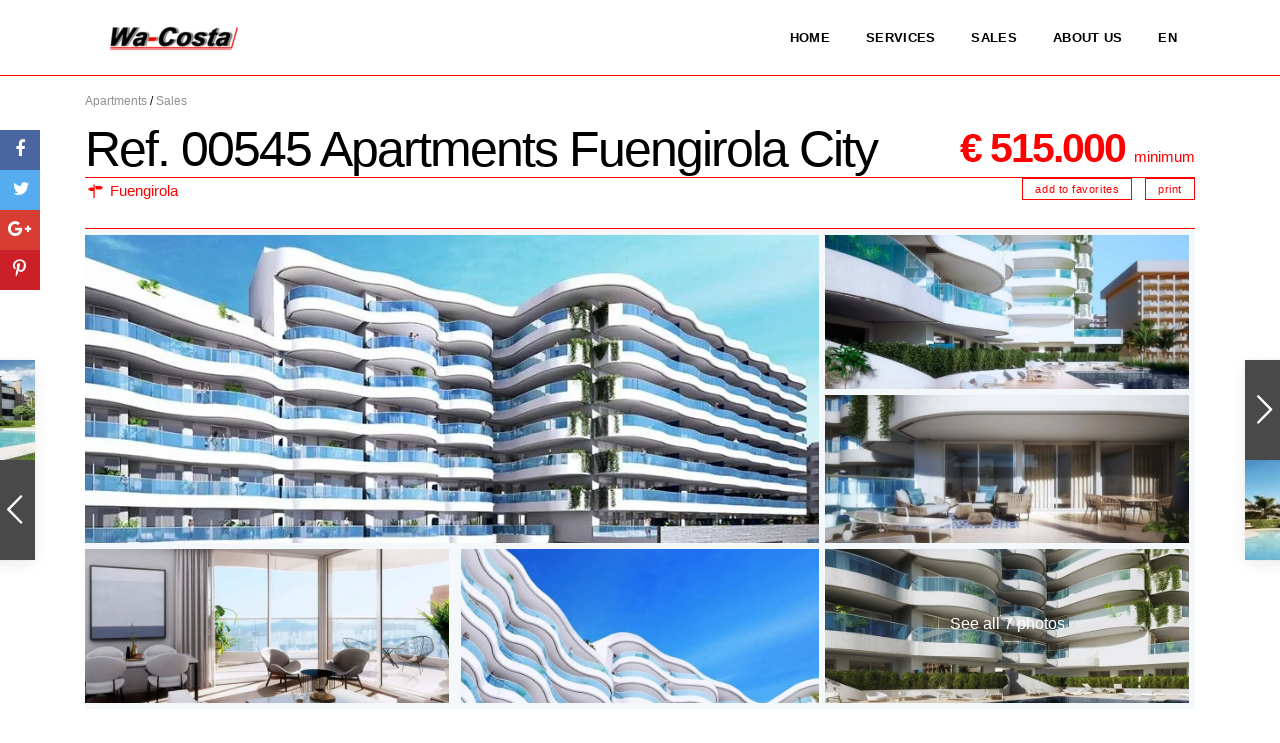

--- FILE ---
content_type: text/html; charset=UTF-8
request_url: https://wa-costa.com/properties/ref-00545-apartments-fuengirola-city/
body_size: 36380
content:
<!DOCTYPE html><html lang="en"><head><script data-no-optimize="1">var litespeed_docref=sessionStorage.getItem("litespeed_docref");litespeed_docref&&(Object.defineProperty(document,"referrer",{get:function(){return litespeed_docref}}),sessionStorage.removeItem("litespeed_docref"));</script> <meta charset="UTF-8" /><meta name="viewport" content="width=device-width, initial-scale=1,user-scalable=no"><link rel="pingback" href="https://wa-costa.com/xmlrpc.php" /><meta name='robots' content='index, follow, max-image-preview:large, max-snippet:-1, max-video-preview:-1' /> <script id="cookie-law-info-gcm-var-js" type="litespeed/javascript">var _ckyGcm={"status":!0,"default_settings":[{"analytics":"denied","advertisement":"denied","functional":"denied","necessary":"granted","ad_user_data":"denied","ad_personalization":"denied","regions":"All"}],"wait_for_update":2000,"url_passthrough":!1,"ads_data_redaction":!1}</script> <script id="cookieyes" type="litespeed/javascript" data-src="https://cdn-cookieyes.com/client_data/4661d3199786655f32976b28/script.js"></script> <script id="google_gtagjs-js-consent-mode-data-layer" type="litespeed/javascript">window.dataLayer=window.dataLayer||[];function gtag(){dataLayer.push(arguments)}
gtag('consent','default',{"ad_personalization":"denied","ad_storage":"denied","ad_user_data":"denied","analytics_storage":"denied","functionality_storage":"denied","security_storage":"denied","personalization_storage":"denied","region":["AT","BE","BG","CH","CY","CZ","DE","DK","EE","ES","FI","FR","GB","GR","HR","HU","IE","IS","IT","LI","LT","LU","LV","MT","NL","NO","PL","PT","RO","SE","SI","SK"],"wait_for_update":500});window._googlesitekitConsentCategoryMap={"statistics":["analytics_storage"],"marketing":["ad_storage","ad_user_data","ad_personalization"],"functional":["functionality_storage","security_storage"],"preferences":["personalization_storage"]};window._googlesitekitConsents={"ad_personalization":"denied","ad_storage":"denied","ad_user_data":"denied","analytics_storage":"denied","functionality_storage":"denied","security_storage":"denied","personalization_storage":"denied","region":["AT","BE","BG","CH","CY","CZ","DE","DK","EE","ES","FI","FR","GB","GR","HR","HU","IE","IS","IT","LI","LT","LU","LV","MT","NL","NO","PL","PT","RO","SE","SI","SK"],"wait_for_update":500}</script> <title>Wa-Costa | Ref. 00545 Apartments Fuengirola City</title><link rel="canonical" href="https://wa-costa.com/properties/ref-00545-apartments-fuengirola-city/" /><meta property="og:locale" content="en_US" /><meta property="og:type" content="article" /><meta property="og:title" content="Wa-Costa | Ref. 00545 Apartments Fuengirola City" /><meta property="og:url" content="https://wa-costa.com/properties/ref-00545-apartments-fuengirola-city/" /><meta property="og:site_name" content="Wa-Costa" /><meta property="article:publisher" content="https://www.facebook.com/immowacosta/" /><meta property="article:modified_time" content="2025-08-01T09:30:20+00:00" /><meta property="og:image" content="https://wa-costa.com/wp-content/uploads/2020/07/Apartments-Fuengirola-City-4.jpg" /><meta property="og:image:width" content="960" /><meta property="og:image:height" content="540" /><meta property="og:image:type" content="image/jpeg" /><meta name="twitter:card" content="summary_large_image" /><meta name="twitter:label1" content="Est. reading time" /><meta name="twitter:data1" content="3 minutes" /> <script type="application/ld+json" class="yoast-schema-graph">{"@context":"https://schema.org","@graph":[{"@type":["WebPage","RealEstateListing"],"@id":"https://wa-costa.com/properties/ref-00545-apartments-fuengirola-city/","url":"https://wa-costa.com/properties/ref-00545-apartments-fuengirola-city/","name":"Wa-Costa | Ref. 00545 Apartments Fuengirola City","isPartOf":{"@id":"https://wa-costa.com/#website"},"primaryImageOfPage":{"@id":"https://wa-costa.com/properties/ref-00545-apartments-fuengirola-city/#primaryimage"},"image":{"@id":"https://wa-costa.com/properties/ref-00545-apartments-fuengirola-city/#primaryimage"},"thumbnailUrl":"https://wa-costa.com/wp-content/uploads/2020/07/Apartments-Fuengirola-City-4.jpg","datePublished":"2020-07-29T09:08:38+00:00","dateModified":"2025-08-01T09:30:20+00:00","breadcrumb":{"@id":"https://wa-costa.com/properties/ref-00545-apartments-fuengirola-city/#breadcrumb"},"inLanguage":"en","potentialAction":[{"@type":"ReadAction","target":["https://wa-costa.com/properties/ref-00545-apartments-fuengirola-city/"]}]},{"@type":"ImageObject","inLanguage":"en","@id":"https://wa-costa.com/properties/ref-00545-apartments-fuengirola-city/#primaryimage","url":"https://wa-costa.com/wp-content/uploads/2020/07/Apartments-Fuengirola-City-4.jpg","contentUrl":"https://wa-costa.com/wp-content/uploads/2020/07/Apartments-Fuengirola-City-4.jpg","width":960,"height":540,"caption":"Apartments Fuengirola City 4"},{"@type":"BreadcrumbList","@id":"https://wa-costa.com/properties/ref-00545-apartments-fuengirola-city/#breadcrumb","itemListElement":[{"@type":"ListItem","position":1,"name":"Home","item":"https://wa-costa.com/"},{"@type":"ListItem","position":2,"name":"Properties","item":"https://wa-costa.com/properties/"},{"@type":"ListItem","position":3,"name":"Fuengirola","item":"https://wa-costa.com/city/fuengirola/"},{"@type":"ListItem","position":4,"name":"Ref. 00545 Apartments Fuengirola City"}]},{"@type":"WebSite","@id":"https://wa-costa.com/#website","url":"https://wa-costa.com/","name":"Wa-Costa","description":"Real Estate Costa del Sol","publisher":{"@id":"https://wa-costa.com/#organization"},"potentialAction":[{"@type":"SearchAction","target":{"@type":"EntryPoint","urlTemplate":"https://wa-costa.com/?s={search_term_string}"},"query-input":{"@type":"PropertyValueSpecification","valueRequired":true,"valueName":"search_term_string"}}],"inLanguage":"en"},{"@type":"Organization","@id":"https://wa-costa.com/#organization","name":"Wa-Costa","url":"https://wa-costa.com/","logo":{"@type":"ImageObject","inLanguage":"en","@id":"https://wa-costa.com/#/schema/logo/image/","url":"https://wa-costa.com/wp-content/uploads/2015/08/Wacosta-zwart-schaduw-501-e1658557404334.png","contentUrl":"https://wa-costa.com/wp-content/uploads/2015/08/Wacosta-zwart-schaduw-501-e1658557404334.png","width":179,"height":54,"caption":"Wa-Costa"},"image":{"@id":"https://wa-costa.com/#/schema/logo/image/"},"sameAs":["https://www.facebook.com/immowacosta/","https://www.instagram.com/wa_costa_com/"]}]}</script> <link rel='dns-prefetch' href='//maps-api-ssl.google.com' /><link rel='dns-prefetch' href='//www.googletagmanager.com' /><link rel='dns-prefetch' href='//fonts.googleapis.com' /><style id='wp-img-auto-sizes-contain-inline-css' type='text/css'>img:is([sizes=auto i],[sizes^="auto," i]){contain-intrinsic-size:3000px 1500px}
/*# sourceURL=wp-img-auto-sizes-contain-inline-css */</style><style id="litespeed-ccss">ul{box-sizing:border-box}:root{--wp--preset--font-size--normal:16px;--wp--preset--font-size--huge:42px}:root{--wp--preset--aspect-ratio--square:1;--wp--preset--aspect-ratio--4-3:4/3;--wp--preset--aspect-ratio--3-4:3/4;--wp--preset--aspect-ratio--3-2:3/2;--wp--preset--aspect-ratio--2-3:2/3;--wp--preset--aspect-ratio--16-9:16/9;--wp--preset--aspect-ratio--9-16:9/16;--wp--preset--color--black:#000;--wp--preset--color--cyan-bluish-gray:#abb8c3;--wp--preset--color--white:#fff;--wp--preset--color--pale-pink:#f78da7;--wp--preset--color--vivid-red:#cf2e2e;--wp--preset--color--luminous-vivid-orange:#ff6900;--wp--preset--color--luminous-vivid-amber:#fcb900;--wp--preset--color--light-green-cyan:#7bdcb5;--wp--preset--color--vivid-green-cyan:#00d084;--wp--preset--color--pale-cyan-blue:#8ed1fc;--wp--preset--color--vivid-cyan-blue:#0693e3;--wp--preset--color--vivid-purple:#9b51e0;--wp--preset--gradient--vivid-cyan-blue-to-vivid-purple:linear-gradient(135deg,rgba(6,147,227,1) 0%,#9b51e0 100%);--wp--preset--gradient--light-green-cyan-to-vivid-green-cyan:linear-gradient(135deg,#7adcb4 0%,#00d082 100%);--wp--preset--gradient--luminous-vivid-amber-to-luminous-vivid-orange:linear-gradient(135deg,rgba(252,185,0,1) 0%,rgba(255,105,0,1) 100%);--wp--preset--gradient--luminous-vivid-orange-to-vivid-red:linear-gradient(135deg,rgba(255,105,0,1) 0%,#cf2e2e 100%);--wp--preset--gradient--very-light-gray-to-cyan-bluish-gray:linear-gradient(135deg,#eee 0%,#a9b8c3 100%);--wp--preset--gradient--cool-to-warm-spectrum:linear-gradient(135deg,#4aeadc 0%,#9778d1 20%,#cf2aba 40%,#ee2c82 60%,#fb6962 80%,#fef84c 100%);--wp--preset--gradient--blush-light-purple:linear-gradient(135deg,#ffceec 0%,#9896f0 100%);--wp--preset--gradient--blush-bordeaux:linear-gradient(135deg,#fecda5 0%,#fe2d2d 50%,#6b003e 100%);--wp--preset--gradient--luminous-dusk:linear-gradient(135deg,#ffcb70 0%,#c751c0 50%,#4158d0 100%);--wp--preset--gradient--pale-ocean:linear-gradient(135deg,#fff5cb 0%,#b6e3d4 50%,#33a7b5 100%);--wp--preset--gradient--electric-grass:linear-gradient(135deg,#caf880 0%,#71ce7e 100%);--wp--preset--gradient--midnight:linear-gradient(135deg,#020381 0%,#2874fc 100%);--wp--preset--font-size--small:13px;--wp--preset--font-size--medium:20px;--wp--preset--font-size--large:36px;--wp--preset--font-size--x-large:42px;--wp--preset--spacing--20:.44rem;--wp--preset--spacing--30:.67rem;--wp--preset--spacing--40:1rem;--wp--preset--spacing--50:1.5rem;--wp--preset--spacing--60:2.25rem;--wp--preset--spacing--70:3.38rem;--wp--preset--spacing--80:5.06rem;--wp--preset--shadow--natural:6px 6px 9px rgba(0,0,0,.2);--wp--preset--shadow--deep:12px 12px 50px rgba(0,0,0,.4);--wp--preset--shadow--sharp:6px 6px 0px rgba(0,0,0,.2);--wp--preset--shadow--outlined:6px 6px 0px -3px rgba(255,255,255,1),6px 6px rgba(0,0,0,1);--wp--preset--shadow--crisp:6px 6px 0px rgba(0,0,0,1)}body{--sr-7-css-loaded:1}html{font-family:sans-serif;-webkit-text-size-adjust:100%;-ms-text-size-adjust:100%}body{margin:0}nav{display:block}a{background-color:transparent}strong{font-weight:700}h1{margin:.67em 0;font-size:2em}sup{position:relative;font-size:75%;line-height:0;vertical-align:baseline}sup{top:-.5em}img{border:0}button,input,textarea{margin:0;font:inherit;color:inherit}button{overflow:visible}button{text-transform:none}button{-webkit-appearance:button}button::-moz-focus-inner,input::-moz-focus-inner{padding:0;border:0}input{line-height:normal}input[type=checkbox]{-webkit-box-sizing:border-box;-moz-box-sizing:border-box;box-sizing:border-box;padding:0}textarea{overflow:auto}*{-webkit-box-sizing:border-box;-moz-box-sizing:border-box;box-sizing:border-box}:after,:before{-webkit-box-sizing:border-box;-moz-box-sizing:border-box;box-sizing:border-box}html{font-size:10px}body{font-family:"Helvetica Neue",Helvetica,Arial,sans-serif;font-size:14px;line-height:1.42857143;color:#333;background-color:#fff}button,input,textarea{font-family:inherit;font-size:inherit;line-height:inherit}a{color:#337ab7;text-decoration:none}img{vertical-align:middle}.img-responsive{display:block;max-width:100%;height:auto}h1,h3,h4{font-family:inherit;font-weight:500;line-height:1.1;color:inherit}h1,h3{margin-top:20px;margin-bottom:10px}h4{margin-top:10px;margin-bottom:10px}h1{font-size:36px}h3{font-size:24px}h4{font-size:18px}p{margin:0 0 10px}ul{margin-top:0;margin-bottom:10px}ul ul{margin-bottom:0}.container{padding-right:15px;padding-left:15px;margin-right:auto;margin-left:auto}@media (min-width:768px){.container{width:750px}}@media (min-width:992px){.container{width:970px}}@media (min-width:1200px){.container{width:1170px}}.row{margin-right:-15px;margin-left:-15px}.col-md-12,.col-md-4,.col-md-8{position:relative;min-height:1px;padding-right:15px;padding-left:15px}@media (min-width:992px){.col-md-12,.col-md-4,.col-md-8{float:left}.col-md-12{width:100%}.col-md-8{width:66.66666667%}.col-md-4{width:33.33333333%}}label{display:inline-block;max-width:100%;margin-bottom:5px;font-weight:700}input[type=checkbox]{margin:4px 0 0;margin-top:1px ;line-height:normal}.form-control{display:block;width:100%;height:34px;padding:6px 12px;font-size:14px;line-height:1.42857143;color:#555;background-color:#fff;background-image:none;border:1px solid #ccc;border-radius:4px;-webkit-box-shadow:inset 0 1px 1px rgba(0,0,0,.075);box-shadow:inset 0 1px 1px rgba(0,0,0,.075)}.form-control::-moz-placeholder{color:#999;opacity:1}.form-control:-ms-input-placeholder{color:#999}.form-control::-webkit-input-placeholder{color:#999}textarea.form-control{height:auto}.dropdown-menu{position:absolute;top:100%;left:0;z-index:1000;display:none;float:left;min-width:160px;padding:5px 0;margin:2px 0 0;font-size:14px;text-align:left;list-style:none;background-color:#fff;-webkit-background-clip:padding-box;background-clip:padding-box;border:1px solid #ccc;border:1px solid rgba(0,0,0,.15);border-radius:4px;-webkit-box-shadow:0 6px 12px rgba(0,0,0,.175);box-shadow:0 6px 12px rgba(0,0,0,.175)}.tab-content>.tab-pane{display:none}.clearfix:after,.clearfix:before,.container:after,.container:before,.row:after,.row:before{display:table;content:" "}.clearfix:after,.container:after,.row:after{clear:both}.hidden{display:none!important}@-ms-viewport{width:device-width}.visible-xs{display:none!important}@media (max-width:767px){.visible-xs{display:block!important}}html,body,div,span,h3,h4,p,a,strong,sup,ul,li,label{border:0;margin:0;outline:0;padding:0;vertical-align:baseline}:focus{outline:0}body{background:#fff;line-height:1}ul{list-style:none}a{color:#999}a img{border:0}nav{display:block}html,body{height:100%;margin:0}body{color:#909090;background-color:#f3f3f3;font-family:'Poppins',Helvetica,Arial,sans-serif;font-weight:400}.row{margin-left:15px;margin-right:15px}h1,h3,h4{color:#444;font-family:'Poppins',Helvetica,Arial,sans-serif}h1{font-size:36px;line-height:1.3em;margin-bottom:15px}h3{font-size:24px;line-height:1.3em;margin-bottom:15px}h4{font-size:18px;line-height:1.3em;margin-bottom:15px}.entry-title{margin:0 0 13px;font-weight:300;width:100%;float:left}.container{padding:0;width:1200px;position:relative}.main_wrapper{-webkit-box-shadow:0 0 15px rgba(0,0,0,.26);-moz-box-shadow:0 0 15px rgba(0,0,0,.26);box-shadow:0 0 15px rgba(0,0,0,.26)}.wrapper_content{background:#fff;padding:20px;margin-bottom:20px;width:100%;float:left}.wrapper_content h4{font-size:16px;font-weight:400;margin-bottom:20px;text-transform:uppercase;font-weight:600}.wide{width:100%;background-color:#f5f8fa}.header_media{background-color:#fdfdfd;position:relative;min-height:75px}label{margin-bottom:7px;color:#909090;font-size:13px;font-weight:400}input[type=text],input[type=password],input[type=email],textarea{font-size:13px;padding:10px 0 10px 10px;color:#909090;border:1px solid #ededed;background-color:#fff;box-shadow:none;-webkit-appearance:none}input.form-control::-ms-input-placeholder,input.form-control::-moz-placeholder,input.form-control:-moz-placeholder,input.form-control::-webkit-input-placeholder{color:#909090}input.form-control::-moz-placeholder{opacity:1}#access{display:inline-block;height:100%;float:right;margin:0 185px 0 0;max-width:950px}#access .menu{height:100%}#access ul{font-size:13px;list-style:none;margin:0 0 0 -.8125em;padding-left:0;z-index:99999;text-align:right}#access ul ul{float:left;margin:0;position:absolute;left:0;visibility:hidden;opacity:0;top:120px;margin-left:3px;width:228px;background-color:#fff;border-left:1px solid #ebebeb!important;border-right:1px solid #ebebeb!important;border-bottom:1px solid #ebebeb!important;border-top:1px solid #ebebeb!important;line-height:0}#access li{display:inline-block;text-align:left;position:relative;-webkit-backface-visibility:hidden}#access a{font-weight:600;color:#444;text-transform:uppercase;letter-spacing:.3px;display:block;text-decoration:none;font-size:13px;padding-left:18px;padding-right:18px;-webkit-backface-visibility:hidden}.menu>li{height:100%;line-height:75px}.menu-main-menu-container{height:100%}#access ul ul li{width:100%}#access ul ul a{border-bottom:1px solid #ededed;color:#666;text-transform:uppercase;font-weight:500;font-size:12px;line-height:1.5em;min-height:30px;letter-spacing:.5px;padding:15px 30px 13px}#access ul ul li:last-child>a{border-bottom:none}#access .current-menu-parent>a{color:#20c063}.dropdown-menu::-webkit-scrollbar{width:18px;margin:0;padding:0!important}.dropdown-menu::-webkit-scrollbar-thumb{border-radius:10px;-webkit-box-shadow:none;background-color:#a2a2a2;border-left:7px solid #fff;border-right:7px solid #fff;border-top:10px solid #fff;border-bottom:10px solid #fff;height:90px}.dropdown-menu::-webkit-scrollbar-track{-webkit-box-shadow:none;background-color:#fff}.master_header{background-color:#fff;border-bottom:1px solid #ededed;float:left;width:100%;position:fixed;top:0;z-index:1001;width:1200px;-webkit-backface-visibility:hidden}.master_header.wide{width:100%}.top_bar_wrapper{width:100%;background-color:#f5f8fa;z-index:99;float:left;-webkit-transform-style:preserve-3d;-webkit-backface-visibility:hidden;z-index:1;position:Relative}.top_bar{height:40px;width:100%;vertical-align:middle;padding-left:40px;padding:9px 30px 0;font-size:13px;color:#cbcbcb;-webkit-transform-style:preserve-3d;-webkit-backface-visibility:hidden}.top_bar a{color:#cbcbcb;font-size:13px;padding:11px 0}.wide .top_bar{width:1175px;margin:0 auto}.left-top-widet{display:inline;float:left}.right-top-widet{display:inline;float:right}.widget-title-topbar{display:none}.right-top-widet li{float:left;display:inline}.top_bar .widget-container{display:inline;margin-bottom:0;padding:0}.header_wrapper{width:100%;margin:0 auto;width:100%;margin:0 auto;height:75px;background-color:#fff;position:relative;float:left;-webkit-transform-style:preserve-3d;-webkit-backface-visibility:hidden}.has_header_type1 .header_media{padding-top:75px}.has_top_bar .has_header_type1 .header_media{padding-top:116px}.header_wrapper_inside{width:100%;max-width:1110px;margin:0 auto;position:relative;height:100%}.logo{display:inline-block;margin-top:0;float:left;height:100%}.logo a{height:100%}.logo img{top:50%;position:absolute;-webkit-transform:translate(0,-50%);-ms-transform:translate(0,-50%);transform:translate(0,-50%);ms-transform:translate(0,-50%);max-height:54px}.header_type1.header_left #access{margin:0 20px 0 0}.no_user_submit.header_type1.header_left #access{margin-right:0;max-width:950px}.mobile_header{background-color:#282d33;height:75px;width:100%;float:left;display:none;position:relative}.mobile_header i{color:#fff;font-size:17px;margin:29px}.mobile-logo img{margin:0 auto;max-height:55px;width:auto;margin-top:10px}.mobile-trigger{font-size:14px;color:#fff;height:75px;display:inline;float:left;position:absolute;top:0}.mobilewrapper{min-height:100%;position:fixed;overflow-x:hidden!important;width:100%;height:100%;min-height:100%;max-height:100%;top:0;display:none;transform:translate(-265px,0px)}.mobilewrapper-user{display:none;min-height:100%;position:fixed;overflow-x:hidden!important;width:100%;height:100%;min-height:100%;max-height:100%;top:0;background-color:#282d33}.snap-drawers{position:absolute;top:0;right:0;bottom:0;left:0;width:auto;height:auto}.snap-drawer{position:absolute;top:0;right:auto;bottom:0;left:auto;width:265px;height:auto;overflow:auto;-webkit-overflow-scrolling:touch;background-color:#161d21}.snap-drawer-right{right:0;padding-top:18px}.mobilewrapper-user label,.mobilewrapper-user a{color:#fff}#widget_register_mobile{padding-top:10px;float:left}#forgot_pass_mobile{margin-bottom:10px;float:left}.mobilewrapper-user .login_sidebar{width:254px;display:inline-block;margin-left:6px}#login-div-title-mobile,#register-div-title-mobile,#forgot-div-title-mobile{font-size:16px;color:#fff;padding-left:13px}.mobilex-menu{margin-bottom:0;margin-left:0!important;background-color:#161d21;margin-top:26px}.mobilex-menu li{font-weight:400;list-style:none;font-size:13px;margin-bottom:0;border-bottom:1px solid #576871}.mobilex-menu li a{color:#fff;padding:15px 20px 15px 30px;display:inline-block;line-height:20px;font-weight:600;width:100%}.mobilemenu-close-user,.mobilemenu-close{position:absolute;top:0;right:0;width:40px;height:40px;padding:7px;color:#fff}.mobilemenu-close-user i,.mobilemenu-close i{font-size:15px;padding:3px 0 0 8px}.mobilex-menu .sub-menu{margin-left:0}.mobilex-menu .sub-menu a{padding-left:45px;line-height:20px}.mobilex-menu .sub-menu{display:none}#menu-main-menu{margin-left:14px}.form-control{display:block;width:100%;height:45px;padding:9px 12px;font-size:13px;line-height:1.428571429;color:#909090;vertical-align:middle;background-color:#fff;background-image:none;border:1px solid #ebebeb;-webkit-box-shadow:none;box-shadow:none;margin-bottom:20px;font-weight:400;border-radius:0}.form-control::-webkit-input-placeholder{color:#909090}.dropdown-menu{font-size:13px;padding:5px 0 0;width:100%;border-radius:0}.login_form input{margin-bottom:15px}#wp-submit-register_mobile,#wp-login-but-mobile,#wp-submit-register_topbar,#wp-login-but-topbar{width:100%;color:#fff;margin-bottom:0}#modal_login_wpestate{display:none;z-index:101;position:fixed;top:0;right:0;width:100%;height:100%;z-index:99999}#modal_login_wpestate_background{background-color:#444;opacity:.7;position:absolute;top:0;left:0;width:100%;height:100%}#modal_login_wpestate_close{position:absolute;top:20px;right:20px;color:#fff;font-size:20px;opacity:1}#user_menu_open{background-color:#fff;right:0;left:auto;z-index:999999;top:75px;margin-top:0;padding:0;background-color:#fff;width:250px;box-shadow:0 5px 9px rgba(0,0,0,.058);position:absolute}#modal_login_wpestate #user_menu_open{top:20%;left:0;right:0;margin:0 auto;border:none;background-color:#fff;box-shadow:none;color:#909090;width:400px;padding:20px;box-shadow:0 5px 9px rgba(0,0,0,.058)}#user_menu_open.dropdown-menu{border:1px solid #ededed}#register-div-title-topbar,#login-div-title-topbar{margin-top:9px}#user_menu_open a{font-size:12px;line-height:1.2em;text-transform:uppercase;letter-spacing:.3px;font-weight:500;color:#666;margin:10px 0}#user_menu_open i{color:#909090;width:13px}#user_menu_open .login_form{border:none;width:100%}#user_menu_open .login_form input[type=text],#user_menu_open .login_form input[type=password]{width:100%}#user_menu_open #widget_login_topbar,#user_menu_open #widget_register_topbar,#user_menu_open #forgot_pass_topbar{padding-left:0;margin:0}#forgot_pass_mobile,#user_menu_open #forgot_pass_topbar{display:inline-block}#forgot_pass_topbar{float:right;right:0;left:auto;width:auto}#widget_register_topbar{float:left;left:0;width:auto;padding-right:0}#user_menu_open #register-div-title-topbar,#user_menu_open #login-div-title-topbar{padding-left:0;margin:20px 0;text-align:center;font-weight:600;letter-spacing:1.3px;text-transform:uppercase}#wp-forgot-but-mobile,#wp-forgot-but-topbar{color:#fff;width:100%;margin-bottom:0}.property_listing a{text-decoration:none;-ms-word-wrap:break-word;word-wrap:break-word}.property_agent_wrapper{float:left;line-height:30px;width:200px}.property_agent_name{float:left;line-height:17px;display:inline;margin-top:3px;font-size:12px;width:150px;color:#909090}.property_agent_name a{font-size:12px;color:#909090}.property_agent_pub_date{line-height:17px;font-size:12px;color:#909090;float:left}.property_agent_image{width:40px;height:40px;float:left;background-size:cover;margin-right:10px;border-radius:100%;border:1px solid #efefef}.price_label{font-size:15px;margin-top:2px;letter-spacing:0px;font-weight:400}.listing_detail .price_label{margin-top:0;font-size:13px}#listing_loader_maps{position:absolute;top:150px;display:none;border-top:4px solid #e3e3e3;border-right:4px solid #e3e3e3;border-bottom:4px solid #e3e3e3;width:75px;float:left;height:75px;text-align:center;padding-top:0;margin-top:-8px;left:50%;margin-left:-40px}.loader{margin:60px auto;font-size:10px;position:relative;text-indent:-9999em;border-top:3px solid rgba(255,255,255,1);border-right:3px solid rgba(255,255,255,1);border-bottom:3px solid rgba(255,255,255,1);border-left:3px solid #20c063;-webkit-transform:translateZ(0);-ms-transform:translateZ(0);transform:translateZ(0);-webkit-animation:load8 1.1s infinite linear;animation:load8 1.1s infinite linear}.loader,.loader:after{border-radius:50%;width:60px;height:60px}@-webkit-keyframes load8{0%{-webkit-transform:rotate(0deg);transform:rotate(0deg)}100%{-webkit-transform:rotate(360deg);transform:rotate(360deg)}}@keyframes load8{0%{-webkit-transform:rotate(0deg);transform:rotate(0deg)}100%{-webkit-transform:rotate(360deg);transform:rotate(360deg)}}.listing_loader_title{display:none;float:left;width:100%;font-size:36px;line-height:1.3em;color:#3a4659}.prop-compare{position:fixed;top:200px;right:0;width:183px;background:#fff;color:#1a171b;font-size:14px;padding-bottom:13px;display:none;padding:20px;box-shadow:0 4px 16px -2px rgba(0,0,0,.1),0 0 0 1px rgba(0,0,0,.02);z-index:99}#compare_close{position:absolute;top:0;right:0;background:#20c063;color:#fff;padding:10px}.nav-prev-wrapper{position:fixed;height:auto;top:50%;width:200px;background:#494949;color:#fff;text-decoration:none;z-index:200;left:-165px;padding:0;display:block;box-shadow:0 4px 16px -2px rgba(0,0,0,.1),0 0 0 1px rgba(0,0,0,.02)}.nav-next-wrapper i{position:relative;display:inline;float:left;font-size:33px;line-height:100px;top:0;margin-top:0;margin:0;left:0;margin-left:-4px}.nav-prev-wrapper i{position:relative;display:inline;float:right;font-size:33px;line-height:100px;top:0;margin-top:0;right:0;margin:0;margin-right:-3px}.nav-next-wrapper{position:fixed;height:auto;top:50%;width:200px;background:#494949;color:#fff;text-decoration:none;z-index:200;right:-165px;margin-left:0;padding:0;display:block;box-shadow:0 4px 16px -2px rgba(0,0,0,.1),0 0 0 1px rgba(0,0,0,.02)}.nav-prev-link{background:#fff;color:#999;padding:10px;bottom:0;display:none}.nav-prev-link a{color:#999}.navigational_links a{color:#444;text-decoration:none}.nav-prev,.nav-next{display:block;vertical-align:middle}.nav-next img,.nav-prev img{height:100px}.nav-prev{text-align:right}.entry-prop{margin-bottom:-5px;display:inline;float:left;width:auto;font-size:50px;font-weight:300;letter-spacing:-2px;margin-top:10px}.adres_area{clear:both;float:left;font-size:13px;margin-bottom:30px;padding-top:5px;color:#20c063}.adres_area a{color:#20c063}.listing_detail{padding:3px 0}.prop_title_zone{background:#fff;width:100%;height:100%;display:inline-block;border-bottom:1px solid #ededed}.prop_title_zone_container{width:1200px;margin:0 auto;padding:0 45px;position:relative}.notice_area{width:100%;color:#768082;position:relative;float:left}.property_categs{float:left;font-size:12px;margin-top:20px;margin-bottom:0;width:100%}.property_categs a{color:#909090}#add_favorites{position:relative;top:auto;right:auto;font-size:11px;letter-spacing:.05em;float:left;border:1px solid #20c063;padding:0 12px;line-height:20px}.isnotfavorite{background-color:#8f9eb6;color:#fff;padding:0 5px}.isnotfavorite{background-color:transparent;color:#20c063;padding:0 5px}.prop_social{position:relative;top:auto;right:auto;float:right}.price_area{padding:0;float:right;font-size:41px;font-weight:600;color:#20c063;letter-spacing:-2px;margin-top:21px}.adres_area{clear:both;float:left;font-size:15px}#tab_prpg .tab-pane{border:1px solid #ededed;float:left;width:100%;margin-top:-1px}#tab_prpg i{margin-right:0}#tab_prpg i.icon-check{margin-right:5px}.agent_widget_sidebar #show_contact{display:none}.top_bar .xoxo{margin:0}.widget-container{margin-bottom:30px;width:100%;float:left;padding:15px}#submit_compare{min-width:1px!important;width:100%;margin-bottom:0}.google_map_shortcode_wrapper{position:relative}#googleMap_shortcode{width:100%;height:100%;min-height:400px;background:#f0f0f0;height:400px}#gmapzoomplus_sh{background-color:#fff;color:#56cd94;font-size:17px;position:absolute;top:39px;right:0;width:34px;height:34px;font-weight:300;line-height:34px;text-align:center;box-sizing:border-box;z-index:98;border:1px solid #ededed;line-height:34px;box-shadow:0 4px 16px -2px rgba(0,0,0,.1),0 0 0 1px rgba(0,0,0,.02)}#gmapzoomminus_sh{background-color:#fff;color:#61d09b;font-size:17px;position:absolute;top:281px;right:0;width:34px;height:34px;font-weight:300;line-height:38px;text-align:center;box-sizing:border-box;z-index:98;border:1px solid #ededed;line-height:34px;box-shadow:0 4px 16px -2px rgba(0,0,0,.1),0 0 0 1px rgba(0,0,0,.02)}#gmapzoomplus_sh.shortcode_control{left:15px;padding-top:0;display:block;top:15px}#gmapzoomminus_sh.shortcode_control{left:15px;padding-top:0;top:53px;display:block}input[type=checkbox]{position:relative;outline:0px!important;-webkit-appearance:none;-moz-appearance:none;height:15PX;width:15px;margin-bottom:0;margin-right:5px;vertical-align:top;border:1px solid #dde4e9;background-color:#fff;color:#565a5c;box-sizing:border-box;padding:0;margin-top:0}.backtop{font-size:16px;background-color:#818c90;position:fixed;line-height:31px;width:33px;height:33px;bottom:45px;right:-60px;z-index:100;opacity:0;opacity:0;z-index:102;text-align:center}.contact-box{display:none;font-size:25px;background-color:#1a1a1a;padding:10px 12px;position:fixed;bottom:10px;right:-125px;z-index:100;opacity:0;margin-right:51px;opacity:0;z-index:102}.contactformwrapper{position:fixed;right:45px;bottom:80px;z-index:300;border:1px solid #f0f0f0;background-color:#fff;padding:15px}.contactformwrapper:before{content:" ";width:0;height:0;border-left:19px solid transparent;border-right:19px solid transparent;border-top:19px solid #f0f0f0;bottom:-19px;right:26px;position:absolute}.contactformwrapper:after{content:" ";width:0;height:0;border-left:15px solid transparent;border-right:15px solid transparent;border-top:15px solid #fff;bottom:-15px;right:30px;position:absolute}.contactformwrapper p{font-size:13px;margin-bottom:13px}.contactformwrapper button{color:#fff}#btn-cont-submit{width:247px;margin-bottom:0!important}.login_form{border:0 solid #e5e5e5;width:100%;margin-bottom:30px}.alert-message{color:#fff;font-size:13px;line-height:21px;max-width:100%;background-color:#c71010;margin-bottom:13px;padding:4px 5px}.alert-message{color:#ed5565;font-size:13px;line-height:21px;max-width:100%;background-color:#fff;margin-bottom:4px;padding:4px 0;height:27px}.alert-message:empty{padding:0}.login-links{margin-top:0;width:100%;float:left;padding-bottom:0}#modal_login_wpestate .login-links a{padding:15px 0}.login-links.shortlog{margin-top:0}.login-links.shortlog{margin:0;font-size:12px;line-height:1.6em;text-transform:uppercase;letter-spacing:.3px;font-weight:500;padding-top:10px}#widget_login_topbar{float:right;right:0;left:auto;margin-top:0}.login_form label{margin-bottom:5px;float:left;width:230px;color:#fff}#forgot-pass-div{display:none}#forgot-pass-div-mobile,#forgot-div-title-mobile,#register-div-mobile,#register-div-title-mobile,#forgot-pass-div,#forgot-div-title-topbar,#register-div-topbar,#register-div-title-topbar{display:none}#forgot-div-title-mobile{padding-left:12px;margin-bottom:0;margin-top:0}#forgot-div-title-topbar{margin-bottom:0;margin-top:9px;padding-left:0;margin:20px 0;text-align:center;font-weight:600;letter-spacing:1.3px;text-transform:uppercase}#return_login_mobile,#return_login_topbar{padding-left:0!important}#reg_passmail_mobile,#reg_passmail_topbar{margin:13px 0;color:#768082;font-size:13px;font-weight:400;line-height:1em;float:left;width:100%}.single-content img{max-width:100%;height:auto}ul{list-style-type:square;margin:0 0 26px 26px}.wpresidence_button{color:#fff;float:left;padding:15px 20px 14px;font-size:13px;background-color:#20c063;border:none;text-shadow:none;margin-bottom:20px;text-transform:uppercase;line-height:1.3em!important;font-weight:600;letter-spacing:2px}.website-wrapper{width:100%}#print_page{float:left;margin-left:13px;margin-top:0;font-size:11px;letter-spacing:.05em;float:left;color:#20c063;border:1px solid #20c063;padding:0 12px;line-height:20px}#user_terms_register_mobile,#user_terms_register_topbar{margin:0 5px 0 0;float:left}#user_terms_register_mobile_label,#user_terms_register_topbar_label{float:left;color:#20c063;display:inline;margin-bottom:10px;width:auto;text-transform:uppercase;font-weight:500;font-size:12px;letter-spacing:.3px}#user_terms_register_mobile_label,#user_terms_register_topbar_label a{padding:0;color:#20c063}#all_wrapper{webkit-overflow-scrolling:auto}.col-md-8.image_gallery{border-bottom:6px solid #f5f8fa}.image_gallery{min-height:160px;border-bottom:6px solid #f5f8fa;border-right:6px solid #f5f8fa;background-size:cover;background-position:50% 50%}.special_border{border-top:6px solid #f5f8fa;border-left:0 solid #f5f8fa;border-bottom:0 solid #f5f8fa}.special_border_top{border-top:6px solid #f5f8fa}.special_border_left{border-left:6px solid #f5f8fa}.img_listings_overlay_last{background-color:#20c063;opacity:.4}.img_listings_overlay{position:absolute;top:0;right:0;z-index:9;width:100%;height:100%;background-color:#444;opacity:0}.img_listings_mes{position:absolute;top:50%;margin-top:-10px;color:#fff;z-index:10;font-size:16px;font-weight:500;right:50%;width:200px;text-align:center;margin-right:-100px}.col-md-8.image_gallery{min-height:320px}.image_gallery.last_gallery_item{margin-bottom:20px}.lightbox_property_wrapper{position:fixed;top:0;left:0;right:0;height:100%;width:100%;z-index:999999;overflow:hidden;display:none}.lightbox_property_content.row{margin:0}.lightbox_property_wrapper_level2{background:#fff;max-width:1450px;margin:0 auto;top:5%;z-index:999;position:relative;margin:auto;box-shadow:0 4px 16px -2px rgba(0,0,0,.1),0 0 0 1px rgba(0,0,0,.02);position:absolute;left:0;right:0;height:auto;max-height:623px;top:50%;-webkit-transform:translate(0,-50%);-ms-transform:translate(0,-50%);transform:translate(0,-50%);ms-transform:translate(0,-50%);overflow:hidden}.lightbox_property_slider{padding:0;max-width:75%}.lighbox_overlay{background-color:#111;opacity:.75;width:100%;height:100%;top:0;left:0;position:absolute;z-index:1}.lighbox-image-close{position:absolute;top:0;right:0;background:#20c063;width:40px;height:40px;text-align:center}.lighbox-image-close i{color:#fff;font-size:20px;line-height:40px}.lightbox_wrapped_no_contact{max-width:1075px!important}.lightbox_property_slider.col-md-12.lightbox_no_contact{max-width:100%}.lightbox_property_slider.col-md-12.lightbox_no_contact{max-width:100%}.ligtbox_no_crop .lightbox_property_slider img{height:630px!important;width:auto!important;margin:0 auto}.lightbox_wrapped_no_contact #owl-demo{padding:0;margin:0}#owl-demo{max-width:1100px;position:relative;width:100%;margin:0 auto}#owl-demo .item img{display:block;width:100%;height:auto}.social_share_wrapper{position:fixed;top:130px;left:0;height:200px;width:40px;z-index:1004}.social_share{width:40px;height:40px;color:#fff;float:left;padding:10px 13px}.social_share i{font-size:18px}.share_facebook_side{background-color:#4a66a0;padding:10px 15px}.share_twiter_side{background-color:#55acee}.share_google_side{background-color:#d73d32;padding-left:8px}.share_pinterest_side{background-color:#cb2027}@media only screen and (max-width:1500px) and (min-width:1024px){.lightbox_property_wrapper_level2{max-width:95%;height:auto}}@media only screen and (max-width:1200px){.container{width:100%!important;box-sizing:border-box;-moz-box-sizing:border-box;background:#f5f8fa}.wide .top_bar,.top_bar{width:100%}.master_header{width:100%}}@media only screen and (max-width:1024px){.mobile_header{display:block}.master_header{border-bottom:0 solid #ededed;position:relative}.header_wrapper{display:none}.has_header_type1 .header_media{padding-top:75px;min-height:75px}.has_top_bar .has_header_type1 .header_media{padding-top:116px}.prop_title_zone_container{width:100%;margin:0;float:left;padding:0 15px;background-color:#fff}.prop_title_zone{border-bottom:0 solid #ededed}.single-estate_property .lightbox_property_content.row{margin:0 auto}.single-estate_property .row{margin-left:15px;margin-right:15px}.row{margin-left:0;margin-right:0}.lightbox_property_slider{max-width:100%;width:100%}.lightbox_property_wrapper_level2{height:auto}}@media only screen and (max-width:1023px){.social_share_wrapper{display:none}.has_top_bar .has_header_type1 .header_media{padding-top:0!important;float:left;width:100%;height:100%;min-height:100%}#access{display:none}.header_media:empty{height:0}.master_header{position:relative;float:left;top:auto;height:auto}.website-wrapper{overflow-x:hidden}.logo{display:none}.container{float:left}}@media only screen and (max-width:1024px) and (min-width:992px){.login_form input[type=text],.login_form input[type=password]{width:100%}#access{max-width:600px;float:right}.top_bar{padding:9px 30px 0}.login_form input[type=text],.login_form input[type=password]{width:100%}}@media only screen and (max-width:992px){.login_form input[type=text],.login_form input[type=password]{width:100%}.widget-container{float:left;clear:both;width:100%}.right-top-widet,.left-top-widet{float:none;margin:0 auto;display:table;width:auto;left:0;right:0}.right-top-widet{margin-top:10px}.logo{width:100%;padding:0;text-align:center}.logo img{max-width:300px;margin:0 auto}#user_menu_open .login_sidebar{width:252px;margin:0 auto}#user_menu_open{width:100%;right:0;top:95px}#user_menu_open:before{display:none}#user_menu_open:after{display:none}.top_bar_wrapper{border:0}.wide .top_bar,.top_bar{width:100%!important;padding:10px 15px;text-align:center;margin-top:0;float:left;height:auto}.top_bar_wrapper{float:left;margin-bottom:0}.has_top_bar .has_header_type1 .header_media{padding-top:137px}}@media only screen and (max-width:770px){.image_gallery{float:left;width:100%;border:2px solid #fff}.col-md-8.image_gallery{border-bottom:2px solid #fff}.prop_title_zone_container .entry-title.entry-prop{font-size:40px;width:100%}.prop_title_zone_container .price_area{float:left;margin-top:10px}}@media only screen and (max-width:700px) and (min-width:414px){.prop-compare{top:70px;width:90px;padding:20px 10px 10px}#compare_close{padding:4px}.prop-compare h4{font-size:13px;margin-bottom:9px}#submit_compare{height:auto;padding:5px;min-width:1px!important;width:100%;font-size:6px;margin-bottom:0}}@media only screen and (max-width:500px){.price_area{float:left}#add_favorites{position:relative;float:left;width:45%;text-align:center}.adres_area{margin-bottom:15px}.prop_social{float:left;width:100%;margin-bottom:15px}.entry-prop{width:100%;float:left}.price_area{padding-top:0}#gmapzoomminus_sh{top:317px}}@media only screen and (max-width:430px){#modal_login_wpestate #user_menu_open{width:300px;top:15%}}@media only screen and (max-width:360px){.has_top_bar .has_header_type1 .header_media{padding-top:175px}}.fa{display:inline-block;font:normal normal normal 14px/1 FontAwesome;font-size:inherit;text-rendering:auto;-webkit-font-smoothing:antialiased;-moz-osx-font-smoothing:grayscale}.fa-envelope-o:before{content:"\f003"}.fa-times:before{content:"\f00d"}.fa-chevron-up:before{content:"\f077"}.fa-twitter:before{content:"\f099"}.fa-facebook:before{content:"\f09a"}.fa-bars:before{content:"\f0c9"}.fa-google-plus:before{content:"\f0d5"}.fa-pinterest-p:before{content:"\f231"}[class*=" icon-"]:before{font-family:"fontello";font-style:normal;font-weight:400;speak:none;display:inline-block;text-decoration:inherit;width:1em;margin-right:.2em;text-align:center;font-variant:normal;text-transform:none;line-height:1em;margin-left:.2em;-webkit-font-smoothing:antialiased;-moz-osx-font-smoothing:grayscale}.icon-plus:before{content:'\e808'}.icon-minus:before{content:'\e809'}.icon-check:before{content:'\e80e'}.icon-address:before{content:'\e814'}.icon-left-open-big:before{content:'\e81b'}.icon-right-open-big:before{content:'\e81c'}.menu_item_wpglobus_menu_switch .sub-menu{display:none}.widget_wpglobus .flags-styled .flag{margin-right:.4em}.lighbox-image-close,#compare_close,.wpresidence_button{background-color:#ff0000!important}.wpresidence_button{border:none}.adres_area a,.adres_area,#print_page,.isnotfavorite,.price_area,#access .current-menu-parent>a{color:red}#print_page,#add_favorites{border-color:red}.loader{border-left-color:red}body,.wide{background-color:#fff}.header_wrapper,.master_header,#access ul ul{background-color:#fff}#access ul.menu>li>a{color:#000}#access ul ul{background-color:#fff}#access a,#access ul ul a{color:#000}#access .current-menu-parent>a{color:#000}body,a,label,input[type=text],input[type=password],input[type=email],textarea,.form-control,#user_menu_open i,.notice_area,#reg_passmail_topbar{color:#000}h1,h3,h4{color:#000}.top_bar_wrapper{background-color:red}.top_bar,.top_bar a{color:#fff}#access ul ul{border-color:red}.notice_area,.top_bar_wrapper,.master_header,#access ul ul a{border-bottom:1px solid red}.notice_area{border-top:1px solid red}.mobilex-menu li a{color:#fff}.mobilex-menu li{border-bottom:1px solid #fff}.snap-drawer,.mobilex-menu li{background-color:#fff}.mobile_header{background-color:#fff}.mobilemenu-close-user,.mobilemenu-close,.mobile_header i{color:red}.mobilex-menu li a{color:#000}.mobilex-menu,.snap-drawer{background-color:#000}.mobilex-menu li{border-bottom-color:red}.property_agent_wrapper{display:none}#gmapzoomplus_sh,#gmapzoomminus_sh{background-color:#fff}#gmapzoomplus_sh,#gmapzoomminus_sh{color:red}.top_bar .widget-container{width:100px}.top_bar,.top_bar a{color:#000}.has_top_bar .has_header_type1 .header_media{padding-top:75px!important}@media only screen and (min-width:1023px){.top_bar_wrapper{display:none}}@media only screen and (max-width:1023px){.has_top_bar .has_header_type1 .header_media{padding-top:0!important}}</style><link rel="preload" data-asynced="1" data-optimized="2" as="style" onload="this.onload=null;this.rel='stylesheet'" href="https://wa-costa.com/wp-content/litespeed/ucss/3c3ef738a1b34cd95cc7a6b1e446ca57.css?ver=e6959" /><script data-optimized="1" type="litespeed/javascript" data-src="https://wa-costa.com/wp-content/plugins/litespeed-cache/assets/js/css_async.min.js"></script> <style id='global-styles-inline-css' type='text/css'>:root{--wp--preset--aspect-ratio--square: 1;--wp--preset--aspect-ratio--4-3: 4/3;--wp--preset--aspect-ratio--3-4: 3/4;--wp--preset--aspect-ratio--3-2: 3/2;--wp--preset--aspect-ratio--2-3: 2/3;--wp--preset--aspect-ratio--16-9: 16/9;--wp--preset--aspect-ratio--9-16: 9/16;--wp--preset--color--black: #000000;--wp--preset--color--cyan-bluish-gray: #abb8c3;--wp--preset--color--white: #ffffff;--wp--preset--color--pale-pink: #f78da7;--wp--preset--color--vivid-red: #cf2e2e;--wp--preset--color--luminous-vivid-orange: #ff6900;--wp--preset--color--luminous-vivid-amber: #fcb900;--wp--preset--color--light-green-cyan: #7bdcb5;--wp--preset--color--vivid-green-cyan: #00d084;--wp--preset--color--pale-cyan-blue: #8ed1fc;--wp--preset--color--vivid-cyan-blue: #0693e3;--wp--preset--color--vivid-purple: #9b51e0;--wp--preset--gradient--vivid-cyan-blue-to-vivid-purple: linear-gradient(135deg,rgb(6,147,227) 0%,rgb(155,81,224) 100%);--wp--preset--gradient--light-green-cyan-to-vivid-green-cyan: linear-gradient(135deg,rgb(122,220,180) 0%,rgb(0,208,130) 100%);--wp--preset--gradient--luminous-vivid-amber-to-luminous-vivid-orange: linear-gradient(135deg,rgb(252,185,0) 0%,rgb(255,105,0) 100%);--wp--preset--gradient--luminous-vivid-orange-to-vivid-red: linear-gradient(135deg,rgb(255,105,0) 0%,rgb(207,46,46) 100%);--wp--preset--gradient--very-light-gray-to-cyan-bluish-gray: linear-gradient(135deg,rgb(238,238,238) 0%,rgb(169,184,195) 100%);--wp--preset--gradient--cool-to-warm-spectrum: linear-gradient(135deg,rgb(74,234,220) 0%,rgb(151,120,209) 20%,rgb(207,42,186) 40%,rgb(238,44,130) 60%,rgb(251,105,98) 80%,rgb(254,248,76) 100%);--wp--preset--gradient--blush-light-purple: linear-gradient(135deg,rgb(255,206,236) 0%,rgb(152,150,240) 100%);--wp--preset--gradient--blush-bordeaux: linear-gradient(135deg,rgb(254,205,165) 0%,rgb(254,45,45) 50%,rgb(107,0,62) 100%);--wp--preset--gradient--luminous-dusk: linear-gradient(135deg,rgb(255,203,112) 0%,rgb(199,81,192) 50%,rgb(65,88,208) 100%);--wp--preset--gradient--pale-ocean: linear-gradient(135deg,rgb(255,245,203) 0%,rgb(182,227,212) 50%,rgb(51,167,181) 100%);--wp--preset--gradient--electric-grass: linear-gradient(135deg,rgb(202,248,128) 0%,rgb(113,206,126) 100%);--wp--preset--gradient--midnight: linear-gradient(135deg,rgb(2,3,129) 0%,rgb(40,116,252) 100%);--wp--preset--font-size--small: 13px;--wp--preset--font-size--medium: 20px;--wp--preset--font-size--large: 36px;--wp--preset--font-size--x-large: 42px;--wp--preset--spacing--20: 0.44rem;--wp--preset--spacing--30: 0.67rem;--wp--preset--spacing--40: 1rem;--wp--preset--spacing--50: 1.5rem;--wp--preset--spacing--60: 2.25rem;--wp--preset--spacing--70: 3.38rem;--wp--preset--spacing--80: 5.06rem;--wp--preset--shadow--natural: 6px 6px 9px rgba(0, 0, 0, 0.2);--wp--preset--shadow--deep: 12px 12px 50px rgba(0, 0, 0, 0.4);--wp--preset--shadow--sharp: 6px 6px 0px rgba(0, 0, 0, 0.2);--wp--preset--shadow--outlined: 6px 6px 0px -3px rgb(255, 255, 255), 6px 6px rgb(0, 0, 0);--wp--preset--shadow--crisp: 6px 6px 0px rgb(0, 0, 0);}:where(.is-layout-flex){gap: 0.5em;}:where(.is-layout-grid){gap: 0.5em;}body .is-layout-flex{display: flex;}.is-layout-flex{flex-wrap: wrap;align-items: center;}.is-layout-flex > :is(*, div){margin: 0;}body .is-layout-grid{display: grid;}.is-layout-grid > :is(*, div){margin: 0;}:where(.wp-block-columns.is-layout-flex){gap: 2em;}:where(.wp-block-columns.is-layout-grid){gap: 2em;}:where(.wp-block-post-template.is-layout-flex){gap: 1.25em;}:where(.wp-block-post-template.is-layout-grid){gap: 1.25em;}.has-black-color{color: var(--wp--preset--color--black) !important;}.has-cyan-bluish-gray-color{color: var(--wp--preset--color--cyan-bluish-gray) !important;}.has-white-color{color: var(--wp--preset--color--white) !important;}.has-pale-pink-color{color: var(--wp--preset--color--pale-pink) !important;}.has-vivid-red-color{color: var(--wp--preset--color--vivid-red) !important;}.has-luminous-vivid-orange-color{color: var(--wp--preset--color--luminous-vivid-orange) !important;}.has-luminous-vivid-amber-color{color: var(--wp--preset--color--luminous-vivid-amber) !important;}.has-light-green-cyan-color{color: var(--wp--preset--color--light-green-cyan) !important;}.has-vivid-green-cyan-color{color: var(--wp--preset--color--vivid-green-cyan) !important;}.has-pale-cyan-blue-color{color: var(--wp--preset--color--pale-cyan-blue) !important;}.has-vivid-cyan-blue-color{color: var(--wp--preset--color--vivid-cyan-blue) !important;}.has-vivid-purple-color{color: var(--wp--preset--color--vivid-purple) !important;}.has-black-background-color{background-color: var(--wp--preset--color--black) !important;}.has-cyan-bluish-gray-background-color{background-color: var(--wp--preset--color--cyan-bluish-gray) !important;}.has-white-background-color{background-color: var(--wp--preset--color--white) !important;}.has-pale-pink-background-color{background-color: var(--wp--preset--color--pale-pink) !important;}.has-vivid-red-background-color{background-color: var(--wp--preset--color--vivid-red) !important;}.has-luminous-vivid-orange-background-color{background-color: var(--wp--preset--color--luminous-vivid-orange) !important;}.has-luminous-vivid-amber-background-color{background-color: var(--wp--preset--color--luminous-vivid-amber) !important;}.has-light-green-cyan-background-color{background-color: var(--wp--preset--color--light-green-cyan) !important;}.has-vivid-green-cyan-background-color{background-color: var(--wp--preset--color--vivid-green-cyan) !important;}.has-pale-cyan-blue-background-color{background-color: var(--wp--preset--color--pale-cyan-blue) !important;}.has-vivid-cyan-blue-background-color{background-color: var(--wp--preset--color--vivid-cyan-blue) !important;}.has-vivid-purple-background-color{background-color: var(--wp--preset--color--vivid-purple) !important;}.has-black-border-color{border-color: var(--wp--preset--color--black) !important;}.has-cyan-bluish-gray-border-color{border-color: var(--wp--preset--color--cyan-bluish-gray) !important;}.has-white-border-color{border-color: var(--wp--preset--color--white) !important;}.has-pale-pink-border-color{border-color: var(--wp--preset--color--pale-pink) !important;}.has-vivid-red-border-color{border-color: var(--wp--preset--color--vivid-red) !important;}.has-luminous-vivid-orange-border-color{border-color: var(--wp--preset--color--luminous-vivid-orange) !important;}.has-luminous-vivid-amber-border-color{border-color: var(--wp--preset--color--luminous-vivid-amber) !important;}.has-light-green-cyan-border-color{border-color: var(--wp--preset--color--light-green-cyan) !important;}.has-vivid-green-cyan-border-color{border-color: var(--wp--preset--color--vivid-green-cyan) !important;}.has-pale-cyan-blue-border-color{border-color: var(--wp--preset--color--pale-cyan-blue) !important;}.has-vivid-cyan-blue-border-color{border-color: var(--wp--preset--color--vivid-cyan-blue) !important;}.has-vivid-purple-border-color{border-color: var(--wp--preset--color--vivid-purple) !important;}.has-vivid-cyan-blue-to-vivid-purple-gradient-background{background: var(--wp--preset--gradient--vivid-cyan-blue-to-vivid-purple) !important;}.has-light-green-cyan-to-vivid-green-cyan-gradient-background{background: var(--wp--preset--gradient--light-green-cyan-to-vivid-green-cyan) !important;}.has-luminous-vivid-amber-to-luminous-vivid-orange-gradient-background{background: var(--wp--preset--gradient--luminous-vivid-amber-to-luminous-vivid-orange) !important;}.has-luminous-vivid-orange-to-vivid-red-gradient-background{background: var(--wp--preset--gradient--luminous-vivid-orange-to-vivid-red) !important;}.has-very-light-gray-to-cyan-bluish-gray-gradient-background{background: var(--wp--preset--gradient--very-light-gray-to-cyan-bluish-gray) !important;}.has-cool-to-warm-spectrum-gradient-background{background: var(--wp--preset--gradient--cool-to-warm-spectrum) !important;}.has-blush-light-purple-gradient-background{background: var(--wp--preset--gradient--blush-light-purple) !important;}.has-blush-bordeaux-gradient-background{background: var(--wp--preset--gradient--blush-bordeaux) !important;}.has-luminous-dusk-gradient-background{background: var(--wp--preset--gradient--luminous-dusk) !important;}.has-pale-ocean-gradient-background{background: var(--wp--preset--gradient--pale-ocean) !important;}.has-electric-grass-gradient-background{background: var(--wp--preset--gradient--electric-grass) !important;}.has-midnight-gradient-background{background: var(--wp--preset--gradient--midnight) !important;}.has-small-font-size{font-size: var(--wp--preset--font-size--small) !important;}.has-medium-font-size{font-size: var(--wp--preset--font-size--medium) !important;}.has-large-font-size{font-size: var(--wp--preset--font-size--large) !important;}.has-x-large-font-size{font-size: var(--wp--preset--font-size--x-large) !important;}
/*# sourceURL=global-styles-inline-css */</style><style id='classic-theme-styles-inline-css' type='text/css'>/*! This file is auto-generated */
.wp-block-button__link{color:#fff;background-color:#32373c;border-radius:9999px;box-shadow:none;text-decoration:none;padding:calc(.667em + 2px) calc(1.333em + 2px);font-size:1.125em}.wp-block-file__button{background:#32373c;color:#fff;text-decoration:none}
/*# sourceURL=/wp-includes/css/classic-themes.min.css */</style> <script id="cookie-law-info-wca-js-before" type="litespeed/javascript">const _ckyGsk=!0</script> <script type="litespeed/javascript" data-src="https://wa-costa.com/wp-includes/js/jquery/jquery.min.js" id="jquery-core-js"></script>  <script type="litespeed/javascript" data-src="https://www.googletagmanager.com/gtag/js?id=G-WGEQYZDY7X" id="google_gtagjs-js"></script> <script id="google_gtagjs-js-after" type="litespeed/javascript">window.dataLayer=window.dataLayer||[];function gtag(){dataLayer.push(arguments)}
gtag("set","linker",{"domains":["wa-costa.com"]});gtag("js",new Date());gtag("set","developer_id.dZTNiMT",!0);gtag("config","G-WGEQYZDY7X",{"googlesitekit_post_type":"estate_property"});gtag("config","AW-938690759")</script> <script id="utils-js-extra" type="litespeed/javascript">var userSettings={"url":"/","uid":"0","time":"1768895695","secure":"1"}</script> <meta name="generator" content="auto-sizes 1.7.0"><meta name="generator" content="Site Kit by Google 1.170.0" /><meta property="og:image" content="https://wa-costa.com/wp-content/uploads/2020/07/Apartments-Fuengirola-City-4.jpg"/><meta property="og:image:secure_url" content="https://wa-costa.com/wp-content/uploads/2020/07/Apartments-Fuengirola-City-4.jpg" /><meta property="og:description"        content=" {:en}Apartments Fuengirola City for sale
New development
1, 2 and 3 bedrooms
New concept
Swimming pool and gym
City Apartments Fuengirola
This new real estate development will revolutionise the centre of Fuengirola. With a focus on groundbreaking design on the Costa de Sol. The project is set to become a place to enjoy with family or friends and escape from your everyday routine.The project will have different types of homes ready to suit every client. The apartments Fuengirola City offer the highest of qualities, both indoors and outdoors.The building is designed as a continuity of the gentle waves of the Mediterranean Sea. This creates an outline of subtle terraces that will allow you to fully experience the southern Mediterranean lifestyle.The architecture is conceived as a fusion of quality and design. The living rooms integrate with the kitchens and terraces to favour the feeling of relaxation and open space. Every corner is designed to infuse your home with Mediterranean flavours.We offer a total of 127 homes with 1, 2 and 3 bedrooms. The development has spacious terraces that are characterised by a particular wave-like architectural design.Additionally, the communal areas are for everyone's enjoyment: an infinity pool, green areas, a laundry room and gym. All within a space that will have the highest qualities and finishes, such as indoor laminate flooring, terraces with porcelain stoneware floors, white lacquered carpentry and Silestone or granite countertops.Communal areas:ClubGymSwimming poolSaunaGreen areas
Location
Enjoy the Costa del Sol in one of the most charming coastlines in the area. Fuengirola is located southwest of the city of Malaga. The city offers an impressive variety of low, sandy beaches where you can relax or participate in some of the many water activities and sports available.Fuengirola has an extensive range of services and infrastructures, among which you will find horse riding clubs, golf courses, restaurants and leisure parks.Located only 25 minutes from Malaga International Airport, Fuengirola enjoys a privileged location. It offers its citizens and visitors the possibility to explore other beautiful nearby places such as Mijas or Benalmadena. Or even stroll through the streets of Malaga and the port of Marbella.The project is set in a prime location in Fuengirola, next to the harbour and the city's promenade, where there is a wide range of restaurants and leisure activities.This is the ideal development to enjoy your spare time with more than 320 sunny days a year.{:}{:es}Pisos Fuengirola Centro en venta
Obra nueva
1, 2 y 3 dormitorios
Nuevo concepto
Piscina y gimnasio
Pisos Fuengirola Centro
Este nuevo desarrollo inmobiliario revolucionará el centro de Fuengirola. Con un enfoque en el diseño mas innovador en la Costa del Sol. El proyecto se convertirá en un lugar para disfrutar con familiares o amigos y escapar de su rutina diaria.El proyecto tendrá diferentes tipos de hogares listos para adaptarse a cada cliente. Los apartamentos Fuengirola Centro ofrecen las más altas calidades, tanto interiores como exteriores.El edificio está diseñado como una continuidad de las suaves olas del mar Mediterráneo. Esto crea un esquema de terrazas sutiles que le permitirán experimentar plenamente el estilo de vida del sur del Mediterráneo.La arquitectura se concibe como una fusión de calidad y diseño. Las salas de estar se integran con las cocinas y terrazas para favorecer la sensación de relajación y espacio abierto. Cada rincón está diseñado para infundir su hogar con sabores mediterráneos.Ofrecemos un total de 127 viviendas con 1, 2 y 3 dormitorios. El desarrollo cuenta con amplias terrazas que se caracterizan por un diseño arquitectónico particular ondulado.Además, las áreas comunes son para el disfrute de todos: una piscina infinita, áreas verdes, una sala de lavandería y gimnasio. Todo dentro de un espacio que tendrá las más altas calidades y acabados, como suelos laminados interiores, terrazas con suelos de gres porcelánico, carpintería lacada en blanco y encimeras de Silestone o granito.Zonas comunes:ClubGimnasioPiscinaSaunaÁreas verdes
Ubicación
Disfruta de la Costa del Sol en una de las costas más encantadoras de la zona. Fuengirola se encuentra al suroeste de la ciudad de Málaga. La ciudad ofrece una impresionante variedad de playas arenosas donde puede relajarse o participar en algunas de las muchas actividades acuáticas y deportivas disponibles.Fuengirola cuenta con una amplia gama de servicios e infraestructuras, entre los que encontrará clubes de equitación, campos de golf, restaurantes y parques de ocio.Ubicado a solo 25 minutos del aeropuerto internacional de Málaga, Fuengirola goza de una ubicación privilegiada. Ofrece a sus ciudadanos y visitantes la posibilidad de explorar otros hermosos lugares cercanos como Mijas o Benalmádena. O incluso pasear por las calles de Málaga y el puerto de Marbella.El proyecto se desarrolla en una ubicación privilegiada en Fuengirola, al lado del puerto y del paseo marítimo de la ciudad, donde hay una amplia gama de restaurantes y actividades de ocio.Este es el desarrollo ideal para disfrutar de su tiempo libre con más de 320 días de sol al año.{:}{:fr}Appartements Fuengirola Centre à vendre
Nouveau développement
1, 2 et 3 chambres
Nouveau concept
Piscine et gym
Appartements Fuengirola Centre
Ce nouveau développement immobilier va révolutionner le centre de Fuengirola. Avec un accent sur le design le plus révolutionnaire sur la Costa de Sol. Le projet est un lieu pour s'amuser en famille ou entre amis et échapper à la routine quotidienne.Le projet aura différents types de maisons prêtes à convenir à chaque client. Les appartements Fuengirola Centre offrent les plus hautes qualités, tant à l'intérieur qu'à l'extérieur.Le bâtiment est conçu comme une continuité des douces vagues de la mer Méditerranée. Cela crée un contour de terrasses subtiles qui vous permettront de vivre pleinement le style de vie du sud de la Méditerranée.L'architecture est conçue comme une fusion de qualité et de design. Les pièces à vivre s'intègrent aux cuisines et terrasses pour favoriser la sensation de détente et d'espace ouvert. Chaque coin est conçu pour insuffler à votre maison des saveurs méditerranéennes.Nous offrons un total de 127 maisons avec 1, 2 et 3 chambres. Le développement dispose de terrasses spacieuses qui se caractérisent par une conception architecturale particulière en forme de vague.De plus, les espaces communs sont pour le plaisir de tous: une piscine à débordement, des espaces verts, une buanderie et une salle de sport. Le tout dans un espace qui aura les plus hautes qualités et finitions, comme les sols stratifiés intérieurs, les terrasses avec sols en grès cérame, la menuiserie laquée blanche et les comptoirs en Silestone ou en granit.Zones communes:ClubGymPiscineSaunaEspaces verts
Emplacement
Profitez de la Costa del Sol sur l'une des côtes les plus charmantes de la région. Fuengirola est situé au sud-ouest de la ville de Malaga. La ville offre une variété impressionnante de plages de sable où vous pourrez vous détendre ou participer à certaines des nombreuses activités nautiques et sports disponibles.Fuengirola dispose d'une large gamme de services et d'infrastructures, parmi lesquels vous trouverez des clubs d'équitation, des terrains de golf, des restaurants et des parcs de loisirs.Situé à seulement 25 minutes de l'aéroport international de Malaga, Fuengirola bénéficie d'un emplacement privilégié. Il offre à ses citoyens et visiteurs la possibilité d'explorer d'autres beaux endroits à proximité tels que Mijas ou Benalmadena. Ou encore flânez dans les rues de Malaga et du port de Marbella.Le projet est situé dans un emplacement privilégié à Fuengirola, à côté du port et de la promenade de la ville, où se trouvent un large éventail de restaurants et d'activités de loisirs.C'est le développement idéal pour profiter de votre temps libre avec plus de 320 jours ensoleillés par an.{:}{:nl}Appartementen Fuengirola Centrum te koop
Nieuwe ontwikkeling
1, 2 en 3 slaapkamers
Nieuw concept
Zwembad en fitnessruimte
Appartementen Fuengirola Centrum
Deze nieuwe vastgoedontwikkeling zal een revolutie teweegbrengen in het centrum van Fuengirola. Met een focus op een grensverleggend design aan de Costa de Sol. Het project zal een plek worden om te genieten met familie of vrienden en te ontsnappen aan je dagelijkse routine.Het project zal verschillende soorten woningen hebben die voor elke klant geschikt zijn. De appartementen Fuengirola Centrum bieden de hoogste kwaliteit, zowel binnen als buiten.Het gebouw is ontworpen als een voortzetting van de zachte golven van de Middellandse Zee. Dit creëert subtiele terrassen waarmee u de zuidelijke mediterrane levensstijl volledig kunt ervaren.De architectuur is opgevat als een samensmelting van kwaliteit en design. De woonkamers integreren met de keukens en terrassen om het gevoel van ontspanning en open ruimte te bevorderen. Elke hoek is ontworpen om uw huis te voorzien van mediterrane smaken.We bieden in totaal 127 woningen aan met 1, 2 en 3 slaapkamers. De ontwikkeling heeft ruime terrassen die worden gekenmerkt door een bijzonder golfachtig architectonisch ontwerp.Bovendien zijn de gemeenschappelijke ruimtes voor elk wat wils: een overloopzwembad, groene gebieden, een wasruimte en een fitnessruimte. Allemaal binnen een ruimte die de hoogste kwaliteiten en afwerkingen zal hebben, zoals binnenin laminaatvloeren, terrassen met keramische tegelvloeren, wit gelakt timmerwerk en Silestone of granieten werkbladen.Gemeenschappelijke ruimtes:ClubSportschoolZwembadSaunaGroene gebieden
Locatie
Geniet van de Costa del Sol aan één van de meest charmante kustlijnen in de omgeving. Fuengirola ligt ten zuidwesten van de stad Malaga. De stad biedt een indrukwekkende verscheidenheid aan zandstranden waar u kunt ontspannen of deelnemen aan enkele van de vele wateractiviteiten en sporten die beschikbaar zijn.Fuengirola heeft een uitgebreid aanbod aan diensten en infrastructuren, waaronder maneges, golfbanen, restaurants en recreatieparken.Fuengirola ligt op slechts 25 minuten van de internationale luchthaven van Malaga, op een bevoorrechte locatie. Het biedt haar burgers en bezoekers de mogelijkheid om andere mooie nabijgelegen plaatsen zoals Mijas of Benalmadena te verkennen. Of zelfs te kuieren door de straten van Malaga en de haven van Marbella.Het project bevindt zich op een toplocatie in Fuengirola, naast de haven en de boulevard van de stad, waar een breed scala aan restaurants en vrijetijdsactiviteiten te vinden is.Dit is de ideale ontwikkeling om te genieten van je vrije tijd met meer dan 320 zonnige dagen per jaar.{:}" /><style type='text/css'>.theme_slider_wrapper .carousel-indicators .active,.theme_slider_price,.agent_unit_phone:hover,.ll-skin-melon td.ui-datepicker-today .ui-state-default,.ll-skin-melon .ui-datepicker-header,.featured_property_widget_price,.featured_post_date,.islive:hover,.pagination > li > a:hover, .pagination > li > span:hover, .pagination > li > a:focus, .pagination > li > span:focus,.agent_taxonomy a:hover,.lighbox-image-close-floor, .lighbox-image-close,#compare_close_modal, #compare_close,.compare-action:hover,#gmap-control span.spanselected, #gmap-control span:hover, #street-view:hover,#gmapzoomplus_sh:hover, #gmapzoomminus_sh:hover, #slider_enable_street_sh:hover, #gmapzoomplus:hover, #gmapzoomminus:hover,.pagination > .active > span:hover, .pagination > .active > a:focus,.pagination > .active > span:focus,.pagination > .active > a:hover,.pagination > .active > a, .slider_container .slick-dots li.slick-active button:after,.testimonial-slider-container .slick-dots li.slick-active button:after,.sociala-my-listings,.featured_property_type2 .featured_price, .places_type_2_listings_no .listings_no,.ll-skin-melon td .ui-state-active,.ll-skin-melon td .ui-state-hover,.adv_search_tab_item.active,button.slick-prev.slick-arrow, button.slick-next.slick-arrow,.wpresidence_button,.comment-form #submit, #adv-search-header-3,.wpcf7-form input[type="submit"],.adv_results_wrapper #advanced_submit_2,.wpb_btn-info,#slider_enable_map:hover, #slider_enable_street:hover, #slider_enable_slider:hover,#colophon .social_sidebar_internal a:hover, #primary .social_sidebar_internal a:hover,.ui-widget-header,.slider_control_left, .slider_control_right,.single-content input[type="submit"] ,#slider_enable_slider.slideron,#slider_enable_street.slideron, #slider_enable_map.slideron ,.comment-form #submit,#add_favorites.isfavorite:hover,#add_favorites:hover,.carousel-control-theme-prev,.carousel-control-theme-next,#primary .social_sidebar_internal a:hover , #adv-search-header-mobile,#adv-search-header-1, .featured_second_line, .wpb_btn-info, .agent_contanct_form input[type="submit"]{background-color: #ff0000!important;}.wpresidence_button{border:none;}.print-price,.property_listing.places_listing .property_location,#adv_extended_close_adv,.property_categs a:hover,.agent_unit_phone:hover,.testimonial-slider-container .slick-prev.slick-arrow:hover, .testimonial-slider-container .slick-next.slick-arrow:hover,.featured_social-wrapper .fa:hover,.featured_property_type5 .featured_prop_price,.listing_price_featured4,.featured_property.featured_property_type1 .featured_prop_price,#infobox_title:hover, .info_details a:hover,input[type="checkbox"]:checked:before,.form-control.open .sidebar_filter_menu,.my_listings_act:hover a,.my_listings_act:hover,.property_menu li a:hover,.adres_area a,.adres_area,#print_page,.isnotfavorite,.property_location_image a:hover,.navigational_links a:hover,.property_agent_name a:hover,.icon_selected,.widget_categories li:before,#colophon .twitter_wrapper a,#primary .twitter_wrapper a,.testimonial-slider-container .slick-dots li button,.slider_container .slick-dots li button,.adv_extended_options_text i,#colophon .widget-container .filter_menu li:hover, .filter_menu li:hover,.form-control.open .filter_menu_trigger,.caret:after,.single-content p a:hover,.agent_unit_social a:hover,.featured_prop_price .price_label,.featured_prop_price .price_label_before,.compare_item_head .property_price,#grid_view:hover, #list_view:hover,#primary a:hover,.front_plan_row:hover,.adv_extended_options_text,.slider-content h3 a:hover,.agent_unit_social_single a:hover ,.adv_extended_options_text:hover ,.breadcrumb a:hover , .property-panel h4:hover,.featured_article:hover .featured_article_right, .info_details .prop_pricex,.info_details .infocur,#contactinfobox,.featured_property:hover h2 a,.blog_unit:hover h3 a,.blog_unit_meta .read_more:hover,.blog_unit_meta a:hover,.agent_unit:hover h4 a,.listing_filter_select.open .filter_menu_trigger,.wpestate_accordion_tab .ui-state-active a,.wpestate_accordion_tab .ui-state-active a:link,.wpestate_accordion_tab .ui-state-active a:visited,.theme-slider-price, .agent_unit:hover h4 a,.meta-info a:hover,.widget_latest_price,#colophon a:hover, #colophon li a:hover,.price_area, .property_listing:hover h4 a, .listing_unit_price_wrapper,a:hover, a:focus, .top_bar .social_sidebar_internal a:hover, .pagination > .active > span,.featured_prop_price,.user_loged i, #access .current-menu-item >a,.header_transparent #access .current-menu-item >a,#access .current-menu-parent>a, #access .current-menu-ancestor>a{color: #ff0000;}#colophon .contact_widget_social_wrapper a:hover i,.ui-menu .ui-state-focus,#amount_wd, #amount,#amount_mobile,#amount_sh{color: #ff0000!important;}.theme_slider_wrapper .carousel-indicators .active,.testimonial-slider-container .slick-prev.slick-arrow:hover, .testimonial-slider-container .slick-next.slick-arrow:hover,.pagination > li > a:hover, .pagination > li > span:hover, .pagination > li > a:focus, .pagination > li > span:focus,.agent_taxonomy a, #print_page,#add_favorites,.form-control:focus,#carousel-property-page-header .carousel-indicators .active img{border-color:#ff0000 ;}.loader{border-left-color:#ff0000 ;}.featured_article_title{border-top: 3px solid #ff0000!important;}.adv_search_tab_item.active,.scrollon {border: 1px solid #ff0000;}.form-control:focus,.form-control.open{border-color: #ff0000;-webkit-box-shadow: inset 0 1px 1px rgba(0,0,0,.075), 0 0 8px #ff0000;box-shadow: inset 0 1px 1px rgba(0,0,0,.075), 0 0 8px #ff0000);}body,.wide {background-color: #ffffff;} .content_wrapper{ background-color: #ffffff;} .fixed_header.header_transparent .header_wrapper,.header_transparent .header_wrapper.navbar-fixed-top.customnav,.header_wrapper ,.master_header,#access ul ul,.customnav{background-color: #ffffff}.breadcrumb .active,.featured_article_righ,.property_location .inforoom, .property_location .infobath , .agent_meta , .blog_unit_meta a, .property_location .infosize,.sale_line , .meta-info a, .breadcrumb > li + li:before, .blog_unit_meta, .meta-info,.agent_position,.breadcrumb a {color: #a0a5a8;}.header_transparent .your_menu,#header4_footer,#header4_footer .widget-title-header4,#header4_footer a,.submit_action,#access ul.menu >li>a,#access > .menu-main-menu-container > ul > li.menu-item-has-children >a:after,.your_menu,.your_menu:after,.user_menu{color: #000000;}.menu_user_picture{border-color:#000000;}.navicon:before, .navicon:after,.navicon{background: #000000; }.header_transparent .your_menu,.header_transparent .menu_user_tools, .header_transparent .submit_action,.header_transparent #access ul.menu >li>a,.header_transparent #access > .menu-main-menu-container > ul > li.menu-item-has-children >a:after{color: #000000;}.header_transparent .navicon:before, .header_transparent .navicon:after,.header_transparent .navicon{background: #000000;}.header_transparent .menu_user_picture{border-color: #000000;}#user_menu_open> li > a:hover, #user_menu_open> li > a:focus,.your_menu:hover:hover,.your_menu:hover:hover:after,#access .menu li:hover>a, #access .menu li:hover>a:active, #access .menu li:hover>a:focus, #access .menu li:hover>a:after,.header_type3_menu_sidebar #access .menu li:hover>a, .header_type3_menu_sidebar #access .menu li:hover>a:active, .header_type3_menu_sidebar #access .menu li:hover>a:focus,.customnav #access ul.menu >li>a:hover,#access ul.menu >li>a:hover,.hover_type_3 #access .menu > li:hover>a,.hover_type_4 #access .menu > li:hover>a,.hover_type_6 #access .menu > li:hover>a {color: #ff0000;}#access li:hover>a:after {color: #ff0000!important;}.hover_type_5 #access .menu > li:hover>a {border-bottom: 3px solid #ff0000;}.hover_type_6 #access .menu > li:hover>a {border: 2px solid #ff0000;}.hover_type_2 #access .menu > li:hover>a:before {border-top: 3px solid #ff0000;}.header_transparent .customnav #access > .menu-main-menu-container > ul > li.menu-item-has-children:hover >a:after, .hover_type_4 #access .menu > li:hover>a:after, .hover_type_4 #access .menu > li:hover>a,.header_transparent .your_menu:hover,.header_transparent .customnav #access ul.menu >li>a:hover,.header_transparent #access ul.menu >li>a:hover,.header_transparent .hover_type_3 #access .menu > li:hover>a,.header_transparent .hover_type_4 #access .menu > li:hover>a,.header_transparent .hover_type_6 #access .menu > li:hover>a {color: #000000;}.header_transparent .hover_type_5 #access .menu > li:hover>a {border-bottom: 3px solid #000000;}.header_transparent .hover_type_6 #access .menu > li:hover>a {border: 2px solid #000000;}.header_transparent .hover_type_2 #access .menu > li:hover>a:before {border-top: 3px solid #000000;}.header_type3_menu_sidebar .menu > li:hover,.hover_type_3 #access .menu > li:hover>a,.hover_type_4 #access .menu > li:hover>a {background: #ff0000!important;}.header_transparent .your_menu:hover,.customnav .your_menu:after,.customnav .your_menu,.customnav .submit_action,.customnav #access ul.menu >li>a{color: #000000;} .customnav .navicon:before, .customnav .navicon:after,.customnav .navicon{background: #000000;}#access ul ul{background-color: #ffffff;}#user_menu_open > li > a:hover,#user_menu_open > li > a:focus,.filter_menu li:hover,.sub-menu li:hover, #access .menu li:hover>a, #access .menu li:hover>a:active, #access .menu li:hover>a:focus{background-color: #ffffff;}#access .with-megamenu .sub-menu li:hover>a, #access .with-megamenu .sub-menu li:hover>a:active, #access .with-megamenu .sub-menu li:hover>a:focus,#access ul ul li.wpestate_megamenu_col_1 .megamenu-title:hover a, #access ul ul li.wpestate_megamenu_col_2 .megamenu-title:hover a, #access ul ul li.wpestate_megamenu_col_3 .megamenu-title:hover a, #access ul ul li.wpestate_megamenu_col_4 .megamenu-title:hover a, #access ul ul li.wpestate_megamenu_col_5 .megamenu-title:hover a, #access ul ul li.wpestate_megamenu_col_6 .megamenu-title:hover a,#user_menu_open> li > a:hover, #user_menu_open> li > a:focus,#access .menu ul li:hover>a,#access .sub-menu li:hover>a,#access .sub-menu li:hover>a:active, #access .sub-menu li:hover>a:focus {color: #ff0000;}#access a,#access ul ul a,#access ul ul li.wpestate_megamenu_col_1, #access ul ul li.wpestate_megamenu_col_2, #access ul ul li.wpestate_megamenu_col_3, #access ul ul li.wpestate_megamenu_col_4, #access ul ul li.wpestate_megamenu_col_5, #access ul ul li.wpestate_megamenu_col_6, #access ul ul li.wpestate_megamenu_col_1 a, #access ul ul li.wpestate_megamenu_col_2 a, #access ul ul li.wpestate_megamenu_col_3 a, #access ul ul li.wpestate_megamenu_col_4 a, #access ul ul li.wpestate_megamenu_col_5 a, #access ul ul li.wpestate_megamenu_col_6 a {color:#000000;} #access ul ul li.wpestate_megamenu_col_1 .megamenu-title:hover a,#access ul ul li.wpestate_megamenu_col_2 .megamenu-title:hover a,#access ul ul li.wpestate_megamenu_col_3 .megamenu-title:hover a,#access ul ul li.wpestate_megamenu_col_4 .megamenu-title:hover a,#access ul ul li.wpestate_megamenu_col_5 .megamenu-title:hover a,#access ul ul li.wpestate_megamenu_col_6 .megamenu-title:hover a, #access .with-megamenu .sub-menu li:hover>a,#access .with-megamenu .sub-menu li:hover>a:active,#access .with-megamenu .sub-menu li:hover>a:focus, #access .current-menu-item >a,#access .current-menu-parent>a,#access .current-menu-ancestor>a, #access .menu li:hover>a,#access .menu li:hover>a:active,#access .menu li:hover>a:focus{color: #000000;}body,a,label,input[type=text], input[type=password], input[type=email], input[type=url], input[type=number], textarea, .slider-content, .listing-details, .form-control, #user_menu_open i,#grid_view, #list_view, .listing_details a, .notice_area, .social-agent-page a, .prop_detailsx, #reg_passmail_topbar,#reg_passmail, .testimonial-text,.wpestate_tabs .ui-widget-content, .wpestate_tour .ui-widget-content, .wpestate_accordion_tab .ui-widget-content, .wpestate_accordion_tab .ui-state-default, .wpestate_accordion_tab .ui-widget-content .ui-state-default, .wpestate_accordion_tab .ui-widget-header .ui-state-default,.filter_menu{ color: #000000;}.caret, .caret_sidebar, .advanced_search_shortcode .caret_filter{ border-top-color:#000000;}.pagination > li > a,.pagination > li > span,.single-content p a,.featured_article:hover h2 a,.user_dashboard_listed a,.blog_unit_meta .read_more, .slider-content .read_more, .blog2v .read_more, .breadcrumb .active,.unit_more_x a, .unit_more_x{color: #ff0000;}h1, h2, h3, h4, h5, h6, h1 a, h2 a, h3 a, h4 a, h5 a, h6 a ,.blog_unit h3, .blog_unit h3 a,.submit_container_header,.info_details #infobox_title {color: #000000;}#colophon {background-color: #000000;}#colophon, #colophon a, #colophon li a ,#colophon .widget-title-footer{color: #ffffff;}.sub_footer, .subfooter_menu a, .subfooter_menu li a {color: #ffffff!important;}.sub_footer{background-color:#000000;}.top_bar_wrapper{background-color:#ff0000;}.top_bar,.top_bar a,.top_bar i{color:#ffffff;}#adv-search-header-mobile,#advanced_submit_2_mobile,#advanced_submit_3,.adv_handler,#adv-search-header-mobil,.adv-search-1 .wpresidence_button{background-color:#ff0000!important;}#adv-search-mobile .form-control,#adv-search-mobile#adv_extended_close_adv,#adv-search-mobile input[type="checkbox"]:checked:before,#adv-search-mobile .caret:after,#search_wrapper #adv_extended_close_adv,#search_wrapper input[type="checkbox"]:checked:before,#search_wrapper .caret:after,.search_wrapper .filter_menu li:hover,.advanced_search_shortcode .caret_filter,.advanced_search_shortcode .form-control,.advanced_search_shortcode input[type=text],.advanced_search_shortcode .form-control::-webkit-input-placeholder,.adv-search-1 .caret_filter,.adv-search-1 .form-control,.adv-search-3 .caret_filter,.adv-search-3 .form-control,.adv-search-1 input[type=text],.adv-search-3 input[type=text],.adv-search-1 .form-control::-webkit-input-placeholder,.adv-search-3 .form-control::-webkit-input-placeholder{color:#000000;}#adv-search-mobile input[type=text]{color:#000000!important;}.featured_article_title, .testimonial-text, .adv1-holder,.advanced_search_shortcode, .featured_secondline , .property_listing ,.agent_unit, .blog_unit { background-color:#ffffff;}.featured_article,.mortgage_calculator_div, .loginwd_sidebar, .advanced_search_sidebar, .advanced_search_shortcode, #access ul ul, .testimonial-text, .submit_container, .zillow_widget, .featured_property, .property_listing ,.agent_unit,.blog_unit,property_listing{border-color:#ff0000;}.company_headline, .loginwd_sidebar .widget-title-sidebar,.advanced_search_sidebar .widget-title-footer,.advanced_search_sidebar .widget-title-sidebar ,.zillow_widget .widget-title-footer,.zillow_widget .widget-title-sidebar, .adv1-holder,.notice_area,.top_bar_wrapper, .master_header,#access ul ul a , .listing_filters_head, .listing_filters{border-bottom: 1px solid #ff0000;}.notice_area,.listing_filters_head, .listing_filters{border-top: 1px solid #ff0000;}.adv1-holder{border-left: 1px solid #ff0000;}#search_wrapper{border-bottom: 3px solid #ff0000;}.wpresidence_button:hover,.twitter_wrapper, .slider_control_right:hover, .slider_control_left:hover, .comment-form #submit:hover, .carousel-control-theme-prev:hover, .carousel-control-theme-next:hover , .wpb_btn-info:hover, #advanced_submit_2:hover, #agent_submit:hover{background-color: #ff0000!important;}.icon_selected,.featured_prop_label {color: #ff0000!important;}#tab_prpg li{border-right: 1px solid #ff0000;}.user_dashboard_links a,.dashboard_username,.mobilex-menu li a {color: #ffffff;}.dashboard_menu_user_image,.mobilex-menu li {border-bottom: 1px solid #ffffff;}.user_dashboard_links a:hover,.user_dashboard_links .user_tab_active,.mobilex-menu li a:hover {color: #ff0000;}#open_packages:hover .fa,#open_packages:hover{color:#000000}.user_dashboard_links a:hover,.user_dashboard_links .user_tab_active,.mobile_user_menu li:hover{background-color: #000000;}.col-md-3.user_menu_wrapper,.snap-drawer,.mobilex-menu li{ background-color: #ffffff;}.dashboard_package_row { background-color: #ffffff;}.pack-unit h4,.pack_description_unit.pack_description_details,.wrapper_packages .fa, .wrapper_packages,.pack-listing-title,.pack-listing-period,.buypackage { color: #ff0000;}.pack_description_unit.pack_description_details,.buypackage input[type="checkbox"],.pack-listing,.pack_description_details {border: 1px solid #ff0000;}.pack_description_row .add-estate.profile-page.profile-onprofile.row {border-top: 1px solid #ff0000;}.submit-price{border-bottom: 1px solid #ff0000;}.package_selected .buypackage { background-color: #ffffff;}.buypackage input[type="checkbox"]:checked:before,input[type="checkbox"]:checked:before { color: #ffffff;}.dashboard-margin { background-color: #ffffff;}#stripe_cancel,#update_profile, #change_pass, .wpresidence_success,.page-template-user_dashboard_add .wpresidence_button,.page-template-user_dashboard .wpresidence_button,.wpb_btn-success { background-color: #000000!important;}.wpb_btn-success { border-bottom: 3px solid #000000!important;}.dashboard-margin .entry-title,.user_details_row, .change_pass,.user_details_row, .change_pass,.user_profile_explain, .profile-page label, .pass_note, .upload_explain, .full_form_image,.invoice_totals,.invoice_unit_title,.invoice_unit,.col-md-12.row_dasboard-prop-listing h4 { color: #000000;}.add-estate.profile-page.profile-onprofile.row { border-top: 1px solid #000000;}.mobile_header {background-color: #ffffff;}.mobilemenu-close-user, .mobilemenu-close, .mobile_header i{color: #ff0000;}.mobilex-menu li a {color:#000000 ;}.mobilex-menu li a:hover{color:#ff0000;} .mobile_user_menu li:hover,.mobilex-menu li:hover{background-color:#ffffff;} .mobilex-menu, .snap-drawer { background-color: #000000 ;} .mobilex-menu li {border-bottom-color: #ff0000;}.property_listing {height: 440px!important;}.property_agent_wrapper {display: none;}.widget_nav_menu li:before {color: #ff0000;}.mobile-trigger:hover i {color: #ff0000;}#adv-search-mobile .adv_extended_options_text i,#search_wrapper,#adv-search-mobile .adv_extended_options_text,#adv-search-mobile adv_extended_options_text i,#adv-search-mobile #amount,#search_wrapper #amount,#search_wrapper .adv_extended_options_text i,#search_wrapper .adv_extended_options_text,.extended_search_checker label,.adv_search_slider label {color: #000000;}#adv-search-mobile #amount_mobile,#search_wrapper #amount{color: #000000!important;}#primary .widget_categories li:before, #primary .widget_archive li:before,#primary .widget_nav_menu li:before,#primary .widget_pages li:before,#primary .widget_recent_entries li:before,#primary .twitter_wrapper a,#primary .social_sidebar_internal i,#primary .agent_unit_widget .agent_position,#primary .caret:after,#primary .form-control,#primary .widget_latest_price,#primary .widget_latest_title a,#primary .contact_widget_social_wrapper .fa,#primary .agent_unit_widget .fa,#primary .featured_widget_wrapper .property_listing_details,#primary,#primary a,#primary label,.advanced_search_sidebar .form-control::-webkit-input-placeholder {color: #a0a5a8;}#primary #amount_wd{color: #a0a5a8!important;}#primary .agent_unit_widget h4 a,#primary .featured_title a,#primary .widget-title-sidebar{color: #000000;}#primary .agent_contanct_form,#primary .widget-container {background-color: #ffffff;}#primary .agent_contanct_form,#primary .widget-container {background-color: #ffffff;}.boxed_widget .widget-title-sidebar,.widget-title-sidebar,.agent_contanct_form_sidebar #show_contact{color: #000000;}#gmap-control span.spanselected, #gmap-control span:hover,#gmap-control span,#gmap-control,#gmapzoomplus_sh, #gmapzoomplus,#gmapzoomminus_sh, #gmapzoomminus,#openmap,#slider_enable_street_sh,#street-view{background-color:#ffffff;}#gmap-control span.spanselected, #gmap-control span,#gmap-control,#gmapzoomplus_sh, #gmapzoomplus,#gmapzoomminus_sh, #gmapzoomminus,#openmap,#slider_enable_street_sh,#street-view{color:#ff0000;}</style><style type="text/css">.recentcomments a{display:inline !important;padding:0 !important;margin:0 !important;}</style><meta data-od-replaced-content="optimization-detective 1.0.0-beta4" name="generator" content="optimization-detective 1.0.0-beta4; url_metric_groups={0:empty, 480:empty, 600:empty, 782:empty}"><meta name="generator" content="image-prioritizer 1.0.0-beta3"> <script type="litespeed/javascript">(function(w,d,s,l,i){w[l]=w[l]||[];w[l].push({'gtm.start':new Date().getTime(),event:'gtm.js'});var f=d.getElementsByTagName(s)[0],j=d.createElement(s),dl=l!='dataLayer'?'&l='+l:'';j.async=!0;j.src='https://www.googletagmanager.com/gtm.js?id='+i+dl;f.parentNode.insertBefore(j,f)})(window,document,'script','dataLayer','GTM-MKWTMZ')</script> <style media="screen">.wpglobus_flag_en{background-image:url(https://wa-costa.com/wp-content/plugins/wpglobus/flags/uk.png)}
.wpglobus_flag_es{background-image:url(https://wa-costa.com/wp-content/plugins/wpglobus/flags/es.alt.png)}
.wpglobus_flag_fr{background-image:url(https://wa-costa.com/wp-content/plugins/wpglobus/flags/fr.png)}
.wpglobus_flag_nl{background-image:url(https://wa-costa.com/wp-content/plugins/wpglobus/flags/nl.png)}</style><link rel="alternate" hreflang="x-default" href="https://wa-costa.com/properties/ref-00545-apartments-fuengirola-city/" /><link rel="alternate" hreflang="es" href="https://wa-costa.com/es/properties/ref-00545-apartments-fuengirola-city/" /><link rel="alternate" hreflang="fr" href="https://wa-costa.com/fr/properties/ref-00545-apartments-fuengirola-city/" /><link rel="alternate" hreflang="nl" href="https://wa-costa.com/nl/properties/ref-00545-apartments-fuengirola-city/" /><link rel="icon" href="https://wa-costa.com/wp-content/uploads/2015/10/favicon.png" sizes="32x32" /><link rel="icon" href="https://wa-costa.com/wp-content/uploads/2015/10/favicon.png" sizes="192x192" /><link rel="apple-touch-icon" href="https://wa-costa.com/wp-content/uploads/2015/10/favicon.png" /><meta name="msapplication-TileImage" content="https://wa-costa.com/wp-content/uploads/2015/10/favicon.png" /><style type="text/css" id="wp-custom-css">.with_search_1 .img-responsive{width:100%}
.shortcode-col.listing_wrapper {margin-bottom: 25px;}
.top_bar .widget-container {width: 100px;}
.top_bar, .top_bar a, .top_bar i {color: #000;}
.wrapper_search_is_float #advanced_submit_2 {width: 140px;}
#advanced_submit_2 {right: 0;letter-spacing: 0;}
.has_top_bar .has_header_type1 .header_media {
    padding-top: 75px !important;
}
/*search for home*/
@media only screen and (min-width: 1023px) {
.hideforweb {display: none;}
.top_bar_wrapper {display:none}
}

.home .shortcode_title_adv {
    font-size: 18px;
    padding: 15px;
    /* color: #fff; */
    cursor: pointer;
    font-size: 18px;
    float: left;
    width: 100%;
    /* display: none; */
    text-transform: uppercase;
    font-weight: 600;
    letter-spacing: 2px;
}

@media only screen and (max-width: 1023px) {
.has_top_bar .has_header_type1 .header_media {
    padding-top: 0 !important;
}
}</style><meta name="viewport" content="width=device-width, user-scalable=yes, initial-scale=1.0, minimum-scale=0.1, maximum-scale=10.0"></head><body data-rsssl=1 class="wp-singular estate_property-template-default single single-estate_property postid-12352 wp-theme-wpestate wp-child-theme-wpestate-child  has_top_bar "><div class="mobilewrapper"><div class="snap-drawers"><div class="snap-drawer snap-drawer-left"><div class="mobilemenu-close"><i class="fa fa-times"></i></div><ul id="menu-main-menu" class="mobilex-menu"><li id="menu-item-51" class="menu-item menu-item-type-post_type menu-item-object-page menu-item-home menu-item-51"><a href="https://wa-costa.com/">Home</a></li><li id="menu-item-52" class="menu-item menu-item-type-post_type menu-item-object-page menu-item-52"><a href="https://wa-costa.com/services-costa-del-sol-properties/">Services</a></li><li id="menu-item-87" class="menu-item menu-item-type-taxonomy menu-item-object-property_action_category current-estate_property-ancestor current-menu-parent current-estate_property-parent menu-item-87"><a href="https://wa-costa.com/action/sales/">Sales</a></li><li id="menu-item-10020" class="menu-item menu-item-type-post_type menu-item-object-estate_agent menu-item-10020"><a href="https://wa-costa.com/agents/robin/">About us</a></li><li id="menu-item-9999999999" class="menu-item menu-item-type-custom menu-item-object-custom menu_item_wpglobus_menu_switch wpglobus-selector-link wpglobus-current-language menu-item-9999999999"><a href="https://wa-costa.com/properties/ref-00545-apartments-fuengirola-city/"><span class="wpglobus_language_full_name">EN</span></a><ul class="sub-menu"><li id="menu-item-wpglobus_menu_switch_es" class="menu-item menu-item-type-custom menu-item-object-custom sub_menu_item_wpglobus_menu_switch wpglobus-selector-link menu-item-wpglobus_menu_switch_es"><a href="https://wa-costa.com/es/properties/ref-00545-apartments-fuengirola-city/"><span class="wpglobus_language_full_name">ES</span></a></li><li id="menu-item-wpglobus_menu_switch_fr" class="menu-item menu-item-type-custom menu-item-object-custom sub_menu_item_wpglobus_menu_switch wpglobus-selector-link menu-item-wpglobus_menu_switch_fr"><a href="https://wa-costa.com/fr/properties/ref-00545-apartments-fuengirola-city/"><span class="wpglobus_language_full_name">FR</span></a></li><li id="menu-item-wpglobus_menu_switch_nl" class="menu-item menu-item-type-custom menu-item-object-custom sub_menu_item_wpglobus_menu_switch wpglobus-selector-link menu-item-wpglobus_menu_switch_nl"><a href="https://wa-costa.com/nl/properties/ref-00545-apartments-fuengirola-city/"><span class="wpglobus_language_full_name">NL</span></a></li></ul></li></ul></div></div></div><div class="mobilewrapper-user"><div class="snap-drawers"><div class="snap-drawer snap-drawer-right"><div class="mobilemenu-close-user"><i class="fa fa-times"></i></div><div class="login_sidebar"><h3  id="login-div-title-mobile">Login</h3><div class="login_form" id="login-div_mobile"><div class="loginalert" id="login_message_area_mobile" ></div><input type="text" class="form-control" name="log" id="login_user_mobile" placeholder="Username"/>
<input type="password" class="form-control" name="pwd" id="login_pwd_mobile" placeholder="Password"/>
<input type="hidden" name="loginpop" id="loginpop_wd_mobile" value="0">
<input type="hidden" id="security-login-mobile" name="security-login-mobile" value="959922ddc0-1768895695">
<button class="wpresidence_button" id="wp-login-but-mobile">Login</button><div class="login-links">
<a href="#" id="widget_register_mobile">Need an account? Register here!</a>
<a href="#" id="forgot_pass_mobile">Forgot Password?</a></div></div><h3   id="register-div-title-mobile">Register</h3><div class="login_form" id="register-div-mobile"><div class="loginalert" id="register_message_area_mobile" ></div>
<input type="text" name="user_login_register" id="user_login_register_mobile" class="form-control" placeholder="Username"/>
<input type="text" name="user_email_register" id="user_email_register_mobile" class="form-control" placeholder="Email"  />
<input type="checkbox" name="terms" id="user_terms_register_mobile" />
<label id="user_terms_register_mobile_label" for="user_terms_register_mobile">I agree with <a href="https://wa-costa.com/ " target="_blank" id="user_terms_register_mobile_link">terms &amp; conditions</a> </label><p id="reg_passmail_mobile">A password will be e-mailed to you</p>
<input type="hidden" id="security-register-mobile" name="security-register-mobile" value="f98637226c-1768895695">
<button class="wpresidence_button" id="wp-submit-register_mobile" >Register</button><div class="login-links">
<a href="#" id="widget_login_mobile">Back to Login</a></div></div><h3  id="forgot-div-title-mobile">Reset Password</h3><div class="login_form" id="forgot-pass-div-mobile"><div class="loginalert" id="forgot_pass_area_mobile"></div><div class="loginrow">
<input type="text" class="form-control" name="forgot_email" id="forgot_email_mobile" placeholder="Enter Your Email Address" size="20" /></div>
<input type="hidden" id="security-forgot-mobile" name="security-forgot-mobile" value="5d363c5015" /><input type="hidden" name="_wp_http_referer" value="/properties/ref-00545-apartments-fuengirola-city/" />
<input type="hidden" id="postid_mobile" value="0">
<button class="wpresidence_button" id="wp-forgot-but-mobile" name="forgot" >Reset Password</button><div class="login-links shortlog">
<a href="#" id="return_login_mobile">Return to Login</a></div></div></div></div></div></div><div class="website-wrapper" id="all_wrapper" ><div class="container main_wrapper  wide has_header_type1 contentheader_left cheader_left "><div class="master_header  wide   "><div class="top_bar_wrapper"><div class="top_bar"><div class="left-top-widet"><ul class="xoxo"></ul></div><div class="right-top-widet"><ul class="xoxo"></ul></div></div></div><div class="mobile_header"><div class="mobile-trigger"><i class=" fa fa-bars"></i></div><div class="mobile-logo">
<a href="https://wa-costa.com">
<img data-lazyloaded="1" src="[data-uri]" width="425" height="128" data-od-unknown-tag data-od-xpath="/HTML/BODY/DIV[@id=&apos;all_wrapper&apos;]/*[1][self::DIV]/*[1][self::DIV]/*[2][self::DIV]/*[2][self::DIV]/*[1][self::A]/*[1][self::IMG]" data-src="//wa-costa.com/wp-content/uploads/2015/08/Wacosta-zwart-schaduw-501.png" class="img-responsive retina_ready " alt="logo"/>        </a></div></div><div class="header_wrapper  no_user_submit  header_type1 header_left hover_type_1 "><div class="header_wrapper_inside " data-logo="https://wa-costa.com/wp-content/uploads/2015/08/Wacosta-zwart-schaduw-501-e1658557404334.png" data-sticky-logo=""><div class="logo">
<a href="https://wa-costa.com">
<img data-lazyloaded="1" src="[data-uri]" width="179" height="54" data-od-unknown-tag data-od-xpath="/HTML/BODY/DIV[@id=&apos;all_wrapper&apos;]/*[1][self::DIV]/*[1][self::DIV]/*[3][self::DIV]/*[1][self::DIV]/*[1][self::DIV]/*[1][self::A]/*[1][self::IMG]" id="logo_image" style="margin-top:0px;" data-src="https://wa-costa.com/wp-content/uploads/2015/08/Wacosta-zwart-schaduw-501-e1658557404334.png.webp" class="img-responsive retina_ready" alt="logo"/>                    </a></div><nav id="access"><div class="menu-main-menu-container"><ul id="menu-main-menu-1" class="menu"><li id="menu-item-51" class="menu-item menu-item-type-post_type menu-item-object-page menu-item-home no-megamenu   "><a class="menu-item-link"  href="https://wa-costa.com/">Home</a></li><li id="menu-item-52" class="menu-item menu-item-type-post_type menu-item-object-page no-megamenu   "><a class="menu-item-link"  href="https://wa-costa.com/services-costa-del-sol-properties/">Services</a></li><li id="menu-item-87" class="menu-item menu-item-type-taxonomy menu-item-object-property_action_category current-estate_property-ancestor current-menu-parent current-estate_property-parent no-megamenu   "><a class="menu-item-link"  href="https://wa-costa.com/action/sales/">Sales</a></li><li id="menu-item-10020" class="menu-item menu-item-type-post_type menu-item-object-estate_agent no-megamenu   "><a class="menu-item-link"  href="https://wa-costa.com/agents/robin/">About us</a></li><li id="menu-item-9999999999" class="menu-item menu-item-type-custom menu-item-object-custom menu_item_wpglobus_menu_switch wpglobus-selector-link wpglobus-current-language no-megamenu   "><a class="menu-item-link"  href="https://wa-costa.com/properties/ref-00545-apartments-fuengirola-city/"><span class="wpglobus_language_full_name">EN</span></a><ul style="" class="  sub-menu "><li id="menu-item-wpglobus_menu_switch_es" class="menu-item menu-item-type-custom menu-item-object-custom sub_menu_item_wpglobus_menu_switch wpglobus-selector-link   "><a class="menu-item-link"  href="https://wa-costa.com/es/properties/ref-00545-apartments-fuengirola-city/"><span class="wpglobus_language_full_name">ES</span></a></li><li id="menu-item-wpglobus_menu_switch_fr" class="menu-item menu-item-type-custom menu-item-object-custom sub_menu_item_wpglobus_menu_switch wpglobus-selector-link   "><a class="menu-item-link"  href="https://wa-costa.com/fr/properties/ref-00545-apartments-fuengirola-city/"><span class="wpglobus_language_full_name">FR</span></a></li><li id="menu-item-wpglobus_menu_switch_nl" class="menu-item menu-item-type-custom menu-item-object-custom sub_menu_item_wpglobus_menu_switch wpglobus-selector-link   "><a class="menu-item-link"  href="https://wa-costa.com/nl/properties/ref-00545-apartments-fuengirola-city/"><span class="wpglobus_language_full_name">NL</span></a></li></ul></li></ul></div></nav></div></div></div><div id="modal_login_wpestate"><div id="modal_login_wpestate_background"></div><div id="user_menu_open" class="dropdown-menu topmenux" ><div id="modal_login_wpestate_close"><i class="fa fa-times" aria-hidden="true"></i></div><div class="login_sidebar"><h3   id="login-div-title-topbar">Login</h3><div class="login_form" id="login-div_topbar"><div class="loginalert" id="login_message_area_topbar" ></div><input type="text" class="form-control" name="log" id="login_user_topbar" placeholder="Username"/>
<input type="password" class="form-control" name="pwd" id="login_pwd_topbar" placeholder="Password"/>
<input type="hidden" name="loginpop" id="loginpop_wd_topbar" value="0">
<input type="hidden" id="security-login-topbar" name="security-login-topbar" value="e54d599588-1768895695"><button class="wpresidence_button" id="wp-login-but-topbar">Login</button><div class="login-links">
<a href="#" id="widget_register_topbar">Register here!</a>
<a href="#" id="forgot_pass_topbar">Forgot Password?</a></div></div><h3  id="register-div-title-topbar">Register</h3><div class="login_form" id="register-div-topbar"><p id="reg_passmail_topbar">A password will be e-mailed to you</p><div class="loginalert" id="register_message_area_topbar" ></div>
<input type="text" name="user_login_register" id="user_login_register_topbar" class="form-control" placeholder="Username"/>
<input type="text" name="user_email_register" id="user_email_register_topbar" class="form-control" placeholder="Email"  /><div class="login-links">
<input type="checkbox" name="terms" id="user_terms_register_topbar" />
<label id="user_terms_register_topbar_label" for="user_terms_register_topbar">I agree with <a href="https://wa-costa.com/ " target="_blank" id="user_terms_register_topbar_link">terms &amp; conditions</a> </label></div>
<a href="#" id="widget_login_topbar">Back to Login</a>
<input type="hidden" id="security-register-topbar" name="security-register-topbar" value="1d13e3316d-1768895695">
<button class="wpresidence_button" id="wp-submit-register_topbar" >Register</button></div><h3   id="forgot-div-title-topbar">Reset Password</h3><div class="login_form" id="forgot-pass-div"><div class="loginalert" id="forgot_pass_area_topbar"></div><div class="loginrow">
<input type="text" class="form-control" name="forgot_email" id="forgot_email_topbar" placeholder="Enter Your Email Address" size="20" /></div>
<input type="hidden" id="security-forgot-topbar" name="security-forgot-topbar" value="f0278f2d0d" /><input type="hidden" name="_wp_http_referer" value="/properties/ref-00545-apartments-fuengirola-city/" />
<input type="hidden" class="postid" value="0">
<button class="wpresidence_button" id="wp-forgot-but-topbar" name="forgot" >Reset Password</button><div class="login-links shortlog">
<a href="#" id="return_login_topbar">Return to Login</a></div></div></div></div></div><div class="header_media with_search_1"></div><div class=" prop_title_zone "><div class="prop_title_zone_container"><div id="prop_categs" class="property_categs"><a href="https://wa-costa.com/listings/apartments/" rel="tag">Apartments</a> / <a href="https://wa-costa.com/action/sales/" rel="tag">Sales</a></div><h1 class="entry-title entry-prop">Ref. 00545 Apartments Fuengirola City</h1>
<span class="price_area"><span class="price_label price_label_before"></span> € 515.000 <span class="price_label">minimum</span></span><div class="notice_area"><span class="adres_area">
<i class="demo-icon icon-address"></i>
<a href="https://wa-costa.com/city/fuengirola/" rel="tag">Fuengirola</a>
</span><div class="prop_social"><div id="add_favorites" class="isnotfavorite" data-postid="12352">
add to favorites</div>
<input type="hidden" id="wpestate_ajax_favorite_nonce" value="4fff8a2713" /><div id="print_page" data-propid="12352">
print</div>
<input type="hidden" id="wpestate_print_page_nonce" value="264ffc866a" /></div></div><div data-od-xpath="/HTML/BODY/DIV[@id=&apos;all_wrapper&apos;]/*[1][self::DIV]/*[4][self::DIV]/*[1][self::DIV]/*[5][self::DIV]" class="col-md-8 image_gallery lightbox_trigger special_border" style="background-image:url(https://wa-costa.com/wp-content/uploads/2020/07/Apartments-Fuengirola-City-4-835x540.jpg.webp)  "><div class="img_listings_overlay" ></div></div><div data-od-xpath="/HTML/BODY/DIV[@id=&apos;all_wrapper&apos;]/*[1][self::DIV]/*[4][self::DIV]/*[1][self::DIV]/*[6][self::DIV]" class="col-md-4 image_gallery lightbox_trigger  special_border  " style="background-image:url(https://wa-costa.com/wp-content/uploads/2020/07/Apartments-Fuengirola-City-1-835x540.jpg.webp)"><div class="img_listings_overlay" ></div></div><div data-od-xpath="/HTML/BODY/DIV[@id=&apos;all_wrapper&apos;]/*[1][self::DIV]/*[4][self::DIV]/*[1][self::DIV]/*[7][self::DIV]" class="col-md-4 image_gallery lightbox_trigger  special_border_top  " style="background-image:url(https://wa-costa.com/wp-content/uploads/2020/07/Apartments-Fuengirola-City-2-835x540.jpg.webp)"><div class="img_listings_overlay" ></div></div><div data-od-xpath="/HTML/BODY/DIV[@id=&apos;all_wrapper&apos;]/*[1][self::DIV]/*[4][self::DIV]/*[1][self::DIV]/*[8][self::DIV]" class="col-md-4 image_gallery lightbox_trigger    " style="background-image:url(https://wa-costa.com/wp-content/uploads/2020/07/Apartments-Fuengirola-City-3-835x540.jpg.webp)"><div class="img_listings_overlay" ></div></div><div data-od-xpath="/HTML/BODY/DIV[@id=&apos;all_wrapper&apos;]/*[1][self::DIV]/*[4][self::DIV]/*[1][self::DIV]/*[9][self::DIV]" class="col-md-4 image_gallery lightbox_trigger  special_border_left  " style="background-image:url(https://wa-costa.com/wp-content/uploads/2020/07/Apartments-Fuengirola-City-5-835x540.jpg.webp)"><div class="img_listings_overlay" ></div></div><div data-od-xpath="/HTML/BODY/DIV[@id=&apos;all_wrapper&apos;]/*[1][self::DIV]/*[4][self::DIV]/*[1][self::DIV]/*[10][self::DIV]" class="col-md-4 image_gallery last_gallery_item lightbox_trigger" style="background-image:url(https://wa-costa.com/wp-content/uploads/2020/07/Apartments-Fuengirola-City-6-835x472.jpg.webp)  "><div class="img_listings_overlay img_listings_overlay_last" ></div>
<span class="img_listings_mes">See all 7 photos</span></div></div></div><div class="container content_wrapper"><div class="row">
<span class="entry-title listing_loader_title">Your search results</span><div class="loader" id="listing_loader_maps"></div><div id="listing_ajax_container"></div><div class=" col-md-9 rightmargin full_width_prop"><div class="single-content listing-content"><div role="tabpanel" id="tab_prpg"><ul class="nav nav-tabs" role="tablist"><li role="presentation" class="active">
<a href="#description" aria-controls="description" role="tab" data-toggle="tab">
Description        </a></li><li role="presentation">
<a href="#address" aria-controls="address" role="tab" data-toggle="tab">
Property Address        </a></li><li role="presentation">
<a href="#details" aria-controls="details" role="tab" data-toggle="tab">
Property Details        </a></li><li role="presentation">
<a href="#features" aria-controls="features" role="tab" data-toggle="tab">
Amenities and Features            </a></li><li role="presentation" id="propmaptrigger">
<a href="#propmap" aria-controls="propmap" role="tab" data-toggle="tab">
Map            </a></li></ul><div class="tab-content"><div role="tabpanel" class="tab-pane active wrapper_content" id="description"><h3>Apartments Fuengirola City for sale</h3><h5>New development</h5><h5>1, 2 and 3 bedrooms</h5><h5>New concept</h5><h5>Swimming pool and gym</h5><h4>City Apartments Fuengirola</h4><p>This new real estate development will revolutionise the centre of Fuengirola. With a focus on groundbreaking design on the Costa de Sol. The project is set to become a place to enjoy with family or friends and escape from your everyday routine.</p><p>The project will have different types of homes ready to suit every client. The apartments Fuengirola City offer the highest of qualities, both indoors and outdoors.</p><p>The building is designed as a continuity of the gentle waves of the Mediterranean Sea. This creates an outline of subtle terraces that will allow you to fully experience the southern Mediterranean lifestyle.</p><p>The architecture is conceived as a fusion of quality and design. The living rooms integrate with the kitchens and terraces to favour the feeling of relaxation and open space. Every corner is designed to infuse your home with Mediterranean flavours.</p><p>We offer a total of 127 homes with 1, 2 and 3 bedrooms. The development has spacious terraces that are characterised by a particular wave-like architectural design.</p><p>Additionally, the communal areas are for everyone&#8217;s enjoyment: an infinity pool, green areas, a laundry room and gym. All within a space that will have the highest qualities and finishes, such as indoor laminate flooring, terraces with porcelain stoneware floors, white lacquered carpentry and Silestone or granite countertops.</p><p>Communal areas:</p><p>Club</p><p>Gym</p><p>Swimming pool</p><p>Sauna</p><p>Green areas</p><h4>Location</h4><p>Enjoy the Costa del Sol in one of the most charming coastlines in the area. Fuengirola is located southwest of the city of Malaga. The city offers an impressive variety of low, sandy beaches where you can relax or participate in some of the many water activities and sports available.</p><p>Fuengirola has an extensive range of services and infrastructures, among which you will find horse riding clubs, golf courses, restaurants and leisure parks.</p><p>Located only 25 minutes from Malaga International Airport, Fuengirola enjoys a privileged location. It offers its citizens and visitors the possibility to explore other beautiful nearby places such as Mijas or Benalmadena. Or even stroll through the streets of Malaga and the port of Marbella.</p><p>The project is set in a prime location in Fuengirola, next to the harbour and the city&#8217;s promenade, where there is a wide range of restaurants and leisure activities.</p><p>This is the ideal development to enjoy your spare time with more than 320 sunny days a year.</p></div><div role="tabpanel" class="tab-pane wrapper_content" id="address"><div class="listing_detail col-md-4"><strong>City:</strong> <a href="https://wa-costa.com/city/fuengirola/" rel="tag">Fuengirola</a></div><div class="listing_detail col-md-4"><strong>Country:</strong> Spain</div></div><div role="tabpanel" class="tab-pane wrapper_content" id="details"><div class="listing_detail col-md-4" id="propertyid_display"><strong>Property Id:</strong> 12352</div><div class="listing_detail col-md-4"><strong>Price:</strong> <span class="price_label price_label_before"></span> € 515.000 <span class="price_label">minimum</span></div><div class="listing_detail col-md-4"><strong>Property Size:</strong> 85 m<sup>2</sup></div><div class="listing_detail col-md-4"><strong>Property Lot Size:</strong> 13 m<sup>2</sup></div><div class="listing_detail col-md-4"><strong>Rooms:</strong> 0</div><div class="listing_detail col-md-4"><strong>Bedrooms:</strong> 2</div><div class="listing_detail col-md-4"><strong>Bathrooms:</strong> 2</div><div class="listing_detail col-md-4"><strong>Year:</strong> 2023</div><div class="listing_detail col-md-4"><strong>Garage:</strong> 1</div><div class="listing_detail col-md-4"><strong>Storage/Trastero/Stockage/Kelder:</strong> 1</div></div><div role="tabpanel" class="tab-pane wrapper_content" id="features"><div class="listing_detail col-md-4"><i class="demo-icon icon-check"></i>airco</div><div class="listing_detail col-md-4"><i class="demo-icon icon-check"></i>pool</div></div><div role="propmap" class="tab-pane wrapper_content" id="propmap"><div class="google_map_shortcode_wrapper"><div id="gmapzoomplus_sh"  class="smallslidecontrol shortcode_control" ><i class="demo-icon icon-plus"></i></div><div id="gmapzoomminus_sh" class="smallslidecontrol shortcode_control" ><i class="demo-icon icon-minus"></i></div><div id="googleMap_shortcode"  data-post_id="12352" data-cur_lat="36.539494604331" data-cur_long="-4.6206990265857"  data-title="Ref. 00545 Apartments Fuengirola City"  data-pin="apartmentssales" data-thumb="%3Cimg%20width%3D%22170%22%20height%3D%22170%22%20src%3D%22https%3A%2F%2Fwa-costa.com%2Fwp-content%2Fuploads%2F2020%2F07%2FApartments-Fuengirola-City-4-170x170.jpg%22%20class%3D%22attachment-property_map1%20size-property_map1%20wp-post-image%22%20alt%3D%22Apartments%20Fuengirola%20City%204%22%20decoding%3D%22async%22%20srcset%3D%22https%3A%2F%2Fwa-costa.com%2Fwp-content%2Fuploads%2F2020%2F07%2FApartments-Fuengirola-City-4-170x170.jpg.webp%20170w%2C%20https%3A%2F%2Fwa-costa.com%2Fwp-content%2Fuploads%2F2020%2F07%2FApartments-Fuengirola-City-4-150x150.jpg.webp%20150w%2C%20https%3A%2F%2Fwa-costa.com%2Fwp-content%2Fuploads%2F2020%2F07%2FApartments-Fuengirola-City-4-120x120.jpg.webp%20120w%2C%20https%3A%2F%2Fwa-costa.com%2Fwp-content%2Fuploads%2F2020%2F07%2FApartments-Fuengirola-City-4-45x45.jpg.webp%2045w%2C%20https%3A%2F%2Fwa-costa.com%2Fwp-content%2Fuploads%2F2020%2F07%2FApartments-Fuengirola-City-4-36x36.jpg.webp%2036w%22%20sizes%3D%22%28max-width%3A%20170px%29%20100vw%2C%20170px%22%20%2F%3E"  data-price="<span class='infocur infocur_first'></span>€ 515.000<span class='infocur'>minimum</span>"  data-single-first-type="apartments"  data-single-first-action="sales"  data-rooms="2" data-size="85" data-bathrooms="2"  data-prop_url="https%3A%2F%2Fwa-costa.com%2Fproperties%2Fref-00545-apartments-fuengirola-city%2F"  ></div></div></div></div></div><div class="mylistings"><h3 id="prop_simialar_list" class="agent_listings_title_similar" >Similar Listings</h3><div class="col-md-6 listing_wrapper" data-org="6" data-listid="22664" ><div class="property_listing   " data-link="https://wa-costa.com/properties/ref-00886-belvedere-collection-fuengirola/"><div class="listing-unit-img-wrapper"><div class="property_media"><div class="compare-action" data-pimage="https://wa-costa.com/wp-content/uploads/2025/10/Belvedere-Collection-Fuengirola-4-143x83.webp" data-pid="22664" >compare</div></div><a href="https://wa-costa.com/properties/ref-00886-belvedere-collection-fuengirola/"><img data-lazyloaded="1" src="[data-uri]" data-od-unknown-tag data-od-xpath="/HTML/BODY/DIV[@id=&apos;all_wrapper&apos;]/*[1][self::DIV]/*[5][self::DIV]/*[1][self::DIV]/*[4][self::DIV]/*[1][self::DIV]/*[2][self::DIV]/*[2][self::DIV]/*[1][self::DIV]/*[1][self::DIV]/*[2][self::A]/*[1][self::IMG]" width="525" height="350" data-src="https://wa-costa.com/wp-content/uploads/2025/10/Belvedere-Collection-Fuengirola-4-525x350.webp" class="lazyload img-responsive wp-post-image" alt="Belvedere Collection Fuengirola 4" data-original="https://wa-costa.com/wp-content/uploads/2025/10/Belvedere-Collection-Fuengirola-4-525x350.webp" decoding="async" data-srcset="https://wa-costa.com/wp-content/uploads/2025/10/Belvedere-Collection-Fuengirola-4-525x350.webp 525w, https://wa-costa.com/wp-content/uploads/2025/10/Belvedere-Collection-Fuengirola-4-105x70.webp 105w" data-sizes="(max-width: 525px) 100vw, 525px" /></a><div class="tag-wrapper"></div></div><h4><a href="https://wa-costa.com/properties/ref-00886-belvedere-collection-fuengirola/">
Ref. 00886 Belvedere Collection Fuengirola                </a></h4><div class="property_location_image"><a href="https://wa-costa.com/city/fuengirola/" rel="tag">Fuengirola</a></div><div class="listing_unit_price_wrapper"><span class="price_label price_label_before"></span> € 430.000 <span class="price_label">minimum</span></div><div class="property_listing_details"><div class="inforoom">2<div class="info_labels">bedrooms</div></div><div class="infobath">2<div class="info_labels">baths</div></div><div class="infosize">90 m<sup>2</sup><div class="info_labels">size</div></div></div><div class="property_location"><div class="property_agent_wrapper"><div data-od-xpath="/HTML/BODY/DIV[@id=&apos;all_wrapper&apos;]/*[1][self::DIV]/*[5][self::DIV]/*[1][self::DIV]/*[4][self::DIV]/*[1][self::DIV]/*[2][self::DIV]/*[2][self::DIV]/*[1][self::DIV]/*[6][self::DIV]/*[1][self::DIV]/*[1][self::DIV]" class="property_agent_image" style="background-image:url('https://wa-costa.com/wp-content/uploads/2015/08/WIN_20160426_10_00_19_Pro-120x120.jpg.webp')"></div><div class="property_agent_name">
<a href="https://wa-costa.com/agents/robin/">Robin Moerenhout</a></div><div class="property_agent_pub_date"> October 14, 2025</div></div><div class="listing_actions">
<span class="icon-fav icon-fav-off" data-original-title="add to favorites" data-postid="22664"></span></div></div></div></div><div class="col-md-6 listing_wrapper" data-org="6" data-listid="22649" ><div class="property_listing   " data-link="https://wa-costa.com/properties/ref-00885-7-olas-penthouses-fuengirola/"><div class="listing-unit-img-wrapper"><div class="property_media"><div class="compare-action" data-pimage="https://wa-costa.com/wp-content/uploads/2025/10/7-Olas-Penthouses-Fuengirola-6-143x83.webp" data-pid="22649" >compare</div></div><a href="https://wa-costa.com/properties/ref-00885-7-olas-penthouses-fuengirola/"><img data-lazyloaded="1" src="[data-uri]" data-od-unknown-tag data-od-xpath="/HTML/BODY/DIV[@id=&apos;all_wrapper&apos;]/*[1][self::DIV]/*[5][self::DIV]/*[1][self::DIV]/*[4][self::DIV]/*[1][self::DIV]/*[2][self::DIV]/*[3][self::DIV]/*[1][self::DIV]/*[1][self::DIV]/*[2][self::A]/*[1][self::IMG]" width="510" height="350" data-src="https://wa-costa.com/wp-content/uploads/2025/10/7-Olas-Penthouses-Fuengirola-6-510x350.webp" class="lazyload img-responsive wp-post-image" alt="7 Olas Penthouses Fuengirola 6" data-original="https://wa-costa.com/wp-content/uploads/2025/10/7-Olas-Penthouses-Fuengirola-6-510x350.webp" decoding="async" /></a><div class="tag-wrapper"></div></div><h4><a href="https://wa-costa.com/properties/ref-00885-7-olas-penthouses-fuengirola/">
Ref. 00885 7 Olas Penthouses Fuengirola                </a></h4><div class="property_location_image"><a href="https://wa-costa.com/city/fuengirola/" rel="tag">Fuengirola</a></div><div class="listing_unit_price_wrapper"><span class="price_label price_label_before"></span> € 730.000 <span class="price_label">minimum</span></div><div class="property_listing_details"><div class="inforoom">2<div class="info_labels">bedrooms</div></div><div class="infobath">2<div class="info_labels">baths</div></div><div class="infosize">100 m<sup>2</sup><div class="info_labels">size</div></div></div><div class="property_location"><div class="property_agent_wrapper"><div data-od-xpath="/HTML/BODY/DIV[@id=&apos;all_wrapper&apos;]/*[1][self::DIV]/*[5][self::DIV]/*[1][self::DIV]/*[4][self::DIV]/*[1][self::DIV]/*[2][self::DIV]/*[3][self::DIV]/*[1][self::DIV]/*[6][self::DIV]/*[1][self::DIV]/*[1][self::DIV]" class="property_agent_image" style="background-image:url('https://wa-costa.com/wp-content/uploads/2015/08/WIN_20160426_10_00_19_Pro-120x120.jpg.webp')"></div><div class="property_agent_name">
<a href="https://wa-costa.com/agents/robin/">Robin Moerenhout</a></div><div class="property_agent_pub_date"> October 10, 2025</div></div><div class="listing_actions">
<span class="icon-fav icon-fav-off" data-original-title="add to favorites" data-postid="22649"></span></div></div></div></div><div class="col-md-6 listing_wrapper" data-org="6" data-listid="22609" ><div class="property_listing   " data-link="https://wa-costa.com/properties/ref-00883-luminal-homes-fuengirola/"><div class="listing-unit-img-wrapper"><div class="property_media"><div class="compare-action" data-pimage="https://wa-costa.com/wp-content/uploads/2025/10/Luminal-Homes-Fuengirola-3-143x83.webp" data-pid="22609" >compare</div></div><a href="https://wa-costa.com/properties/ref-00883-luminal-homes-fuengirola/"><img data-lazyloaded="1" src="[data-uri]" data-od-unknown-tag data-od-xpath="/HTML/BODY/DIV[@id=&apos;all_wrapper&apos;]/*[1][self::DIV]/*[5][self::DIV]/*[1][self::DIV]/*[4][self::DIV]/*[1][self::DIV]/*[2][self::DIV]/*[4][self::DIV]/*[1][self::DIV]/*[1][self::DIV]/*[2][self::A]/*[1][self::IMG]" width="525" height="350" data-src="https://wa-costa.com/wp-content/uploads/2025/10/Luminal-Homes-Fuengirola-3-525x350.webp" class="lazyload img-responsive wp-post-image" alt="Luminal Homes Fuengirola 3" data-original="https://wa-costa.com/wp-content/uploads/2025/10/Luminal-Homes-Fuengirola-3-525x350.webp" decoding="async" data-srcset="https://wa-costa.com/wp-content/uploads/2025/10/Luminal-Homes-Fuengirola-3-525x350.webp 525w, https://wa-costa.com/wp-content/uploads/2025/10/Luminal-Homes-Fuengirola-3-300x200.webp 300w, https://wa-costa.com/wp-content/uploads/2025/10/Luminal-Homes-Fuengirola-3-768x512.webp 768w, https://wa-costa.com/wp-content/uploads/2025/10/Luminal-Homes-Fuengirola-3-105x70.webp 105w, https://wa-costa.com/wp-content/uploads/2025/10/Luminal-Homes-Fuengirola-3.webp 900w" data-sizes="(max-width: 525px) 100vw, 525px" /></a><div class="tag-wrapper"></div></div><h4><a href="https://wa-costa.com/properties/ref-00883-luminal-homes-fuengirola/">
Ref. 00883 Luminal Homes Fuengirola                </a></h4><div class="property_location_image"><a href="https://wa-costa.com/city/fuengirola/" rel="tag">Fuengirola</a></div><div class="listing_unit_price_wrapper"><span class="price_label price_label_before"></span> € 299.000 <span class="price_label">minimum</span></div><div class="property_listing_details"><div class="inforoom">2<div class="info_labels">bedrooms</div></div><div class="infobath">2<div class="info_labels">baths</div></div><div class="infosize">90 m<sup>2</sup><div class="info_labels">size</div></div></div><div class="property_location"><div class="property_agent_wrapper"><div data-od-xpath="/HTML/BODY/DIV[@id=&apos;all_wrapper&apos;]/*[1][self::DIV]/*[5][self::DIV]/*[1][self::DIV]/*[4][self::DIV]/*[1][self::DIV]/*[2][self::DIV]/*[4][self::DIV]/*[1][self::DIV]/*[6][self::DIV]/*[1][self::DIV]/*[1][self::DIV]" class="property_agent_image" style="background-image:url('https://wa-costa.com/wp-content/uploads/2015/08/WIN_20160426_10_00_19_Pro-120x120.jpg.webp')"></div><div class="property_agent_name">
<a href="https://wa-costa.com/agents/robin/">Robin Moerenhout</a></div><div class="property_agent_pub_date"> October 7, 2025</div></div><div class="listing_actions">
<span class="icon-fav icon-fav-off" data-original-title="add to favorites" data-postid="22609"></span></div></div></div></div></div><div class="lightbox_property_wrapper"><div class="lightbox_property_wrapper_level2  lightbox_wrapped_no_contact  ligtbox_no_crop "><div class="lightbox_property_content row"><div class="lightbox_property_slider col-md-12 lightbox_no_contact "><div  id="owl-demo" class="owl-carousel owl-theme"><div class="item"><img data-lazyloaded="1" src="[data-uri]" width="960" height="540" data-od-unknown-tag data-od-xpath="/HTML/BODY/DIV[@id=&apos;all_wrapper&apos;]/*[1][self::DIV]/*[5][self::DIV]/*[1][self::DIV]/*[4][self::DIV]/*[1][self::DIV]/*[3][self::DIV]/*[1][self::DIV]/*[1][self::DIV]/*[1][self::DIV]/*[1][self::DIV]/*[1][self::DIV]/*[1][self::IMG]" data-src="https://wa-costa.com/wp-content/uploads/2020/07/Apartments-Fuengirola-City-4.jpg.webp" alt="slider" ></div><div class="item"><img data-lazyloaded="1" src="[data-uri]" width="960" height="600" data-od-unknown-tag data-od-xpath="/HTML/BODY/DIV[@id=&apos;all_wrapper&apos;]/*[1][self::DIV]/*[5][self::DIV]/*[1][self::DIV]/*[4][self::DIV]/*[1][self::DIV]/*[3][self::DIV]/*[1][self::DIV]/*[1][self::DIV]/*[1][self::DIV]/*[1][self::DIV]/*[2][self::DIV]/*[1][self::IMG]" data-src="https://wa-costa.com/wp-content/uploads/2020/07/Apartments-Fuengirola-City-1.jpg.webp" alt="slider" ></div><div class="item"><img data-lazyloaded="1" src="[data-uri]" width="1024" height="576" data-od-unknown-tag data-od-xpath="/HTML/BODY/DIV[@id=&apos;all_wrapper&apos;]/*[1][self::DIV]/*[5][self::DIV]/*[1][self::DIV]/*[4][self::DIV]/*[1][self::DIV]/*[3][self::DIV]/*[1][self::DIV]/*[1][self::DIV]/*[1][self::DIV]/*[1][self::DIV]/*[3][self::DIV]/*[1][self::IMG]" data-src="https://wa-costa.com/wp-content/uploads/2020/07/Apartments-Fuengirola-City-2.jpg.webp" alt="slider" ></div><div class="item"><img data-lazyloaded="1" src="[data-uri]" width="1024" height="569" data-od-unknown-tag data-od-xpath="/HTML/BODY/DIV[@id=&apos;all_wrapper&apos;]/*[1][self::DIV]/*[5][self::DIV]/*[1][self::DIV]/*[4][self::DIV]/*[1][self::DIV]/*[3][self::DIV]/*[1][self::DIV]/*[1][self::DIV]/*[1][self::DIV]/*[1][self::DIV]/*[4][self::DIV]/*[1][self::IMG]" data-src="https://wa-costa.com/wp-content/uploads/2020/07/Apartments-Fuengirola-City-3.jpg.webp" alt="slider" ></div><div class="item"><img data-lazyloaded="1" src="[data-uri]" width="1071" height="600" data-od-unknown-tag data-od-xpath="/HTML/BODY/DIV[@id=&apos;all_wrapper&apos;]/*[1][self::DIV]/*[5][self::DIV]/*[1][self::DIV]/*[4][self::DIV]/*[1][self::DIV]/*[3][self::DIV]/*[1][self::DIV]/*[1][self::DIV]/*[1][self::DIV]/*[1][self::DIV]/*[5][self::DIV]/*[1][self::IMG]" data-src="https://wa-costa.com/wp-content/uploads/2020/07/Apartments-Fuengirola-City-5.jpg" alt="slider" ></div><div class="item"><img data-lazyloaded="1" src="[data-uri]" width="960" height="472" data-od-unknown-tag data-od-xpath="/HTML/BODY/DIV[@id=&apos;all_wrapper&apos;]/*[1][self::DIV]/*[5][self::DIV]/*[1][self::DIV]/*[4][self::DIV]/*[1][self::DIV]/*[3][self::DIV]/*[1][self::DIV]/*[1][self::DIV]/*[1][self::DIV]/*[1][self::DIV]/*[6][self::DIV]/*[1][self::IMG]" data-src="https://wa-costa.com/wp-content/uploads/2020/07/Apartments-Fuengirola-City-6.jpg.webp" alt="slider" ></div><div class="item"><img data-lazyloaded="1" src="[data-uri]" width="960" height="706" data-od-unknown-tag data-od-xpath="/HTML/BODY/DIV[@id=&apos;all_wrapper&apos;]/*[1][self::DIV]/*[5][self::DIV]/*[1][self::DIV]/*[4][self::DIV]/*[1][self::DIV]/*[3][self::DIV]/*[1][self::DIV]/*[1][self::DIV]/*[1][self::DIV]/*[1][self::DIV]/*[7][self::DIV]/*[1][self::IMG]" data-src="https://wa-costa.com/wp-content/uploads/2020/07/Apartments-Fuengirola-City-7.jpg.webp" alt="slider" ></div><div class="item"><img data-lazyloaded="1" src="[data-uri]" width="1067" height="600" data-od-unknown-tag data-od-xpath="/HTML/BODY/DIV[@id=&apos;all_wrapper&apos;]/*[1][self::DIV]/*[5][self::DIV]/*[1][self::DIV]/*[4][self::DIV]/*[1][self::DIV]/*[3][self::DIV]/*[1][self::DIV]/*[1][self::DIV]/*[1][self::DIV]/*[1][self::DIV]/*[8][self::DIV]/*[1][self::IMG]" data-src="https://wa-costa.com/wp-content/uploads/2020/07/Apartments-Fuengirola-City-8.jpg.webp" alt="slider" ></div></div></div></div><div class="lighbox-image-close">
<i class="fa fa-times" aria-hidden="true"></i></div></div><div class="lighbox_overlay"></div></div></div></div><div class="clearfix visible-xs"></div><div class="col-xs-12 col-md-3 widget-area-sidebar" id="primary" ><div class="widget-container agent_widget_sidebar"><div data-od-xpath="/HTML/BODY/DIV[@id=&apos;all_wrapper&apos;]/*[1][self::DIV]/*[5][self::DIV]/*[1][self::DIV]/*[6][self::DIV]/*[1][self::DIV]/*[1][self::DIV]" class="slider_agent_image" style="background-image:url('https://wa-costa.com/wp-content/uploads/2015/08/WIN_20160426_10_00_19_Pro-525x350.jpg.webp')"></div><h1 class="title_agent_slider"><a href="https://wa-costa.com/agents/robin/">Robin Moerenhout</a></h1><div class="agent_meta_slider">
<span class="agent_phone">Phone:</span>+34 634 59 66 60</br><span class="agent_email">Email:</span>robin@wa-costa.com</div><div class="agent_contanct_form wrapper_content col-md-12"><h4 id="show_contact">Contact Me</h4><div class="alert-box error"><div class="alert-message" id="alert-agent-contact"><h3 class="property_slider_enquire_title">Property Enquiry</h3></div></div><div class="wpestate-row"><div class="col-md-4">
<input name="contact_name" id="agent_contact_name" type="text"  placeholder="Your Name"  aria-required="true" class="form-control"></div><div class="col-md-4">
<input type="text" name="email" class="form-control" id="agent_user_email" aria-required="true" placeholder="Your Email" ></div><div class="col-md-4">
<input type="text" name="phone"  class="form-control" id="agent_phone" placeholder="Your Phone" ></div></div><textarea id="agent_comment" name="comment" class="form-control" cols="45" rows="8" aria-required="true">I&#039;m interested in  [ Ref. 00545 Apartments Fuengirola City ] </textarea><input type="submit" class="wpresidence_button agent_submit_class"  id="agent_submit" value="Send Message"><input name="prop_id" type="hidden"  id="agent_property_id" value="12352">
<input name="prop_id" type="hidden"  id="agent_id" value="78">
<input type="hidden" id="wpestate_agent_property_ajax_nonce" value="345003003d" /></div></div><ul class="xoxo"></ul></div></div></div><footer id="colophon"
class="  footer_back_repeat  "><div id="footer-widget-area" class="row "><div id="first" class="widget-area col-md-4 "><ul class="xoxo"><li id="text-2" class="widget-container widget_text"><div class="textwidget"></p></div></li></ul></div><div id="second" class="widget-area col-md-4"><ul class="xoxo"><li id="nav_menu-6" class="widget-container widget_nav_menu"><h3 class="widget-title-footer">Information</h3><div class="menu-footer-menu-container"><ul id="menu-footer-menu" class="menu"><li id="menu-item-314" class="menu-item menu-item-type-post_type menu-item-object-page menu-item-privacy-policy menu-item-314"><a rel="privacy-policy" href="https://wa-costa.com/privacy/">Privacy &#038; Cookie Policy</a></li><li id="menu-item-322" class="menu-item menu-item-type-post_type menu-item-object-page menu-item-322"><a href="https://wa-costa.com/disclaimer/">Disclaimer</a></li><li id="menu-item-18506" class="menu-item menu-item-type-post_type menu-item-object-post menu-item-18506"><a href="https://wa-costa.com/de-10-leukste-dorpjes-en-steden-aan-de-costa-del-sol/">The 10 nicest villages and cities on the Costa del Sol</a></li><li id="menu-item-18906" class="menu-item menu-item-type-post_type menu-item-object-page menu-item-18906"><a href="https://wa-costa.com/login/">Login</a></li></ul></div></li></ul></div><div id="third" class="widget-area col-md-4"><ul class="xoxo"><li id="text-5" class="widget-container widget_text"><h3 class="widget-title-footer">Contact</h3><div class="textwidget"><p><a href="mailto:info@wa-costa.com" data-mce-href="mailto:info@wa-costa.com">E-mail</a></p></div></li></ul></div></div></footer><div class="prop-compare "><div id="compare_close"><i class="fa fa-times" aria-hidden="true"></i></div><h4>Compare</h4>
<button   id="submit_compare" class="wpresidence_button"> Compare </button>
<input type="hidden" id="wpestate_submit_compare_nonce" value="3152f99d65" /></div>
<a href="#" class="backtop "><i class="fa fa-chevron-up"></i></a>
<a href="#" class="contact-box "><i class="fa fa-envelope-o"></i></a><div class="contactformwrapper hidden"><div id="footer-contact-form"><h4>Contact Us</h4><p>Use the form below to contact us!</p><div class="alert-box error"><div class="alert-message" id="footer_alert-agent-contact"></div></div>
<input type="text" placeholder="Your Name" required="required"   id="foot_contact_name"  name="contact_name" class="form-control" value="" tabindex="373">
<input type="email" required="required" placeholder="Your Email"  id="foot_contact_email" name="contact_email" class="form-control" value="" tabindex="374">
<input type="email" required="required" placeholder="Your Phone"  id="foot_contact_phone" name="contact_phone" class="form-control" value="" tabindex="374"><textarea placeholder="Type your message..." required="required" id="foot_contact_content" name="contact_content" class="form-control" tabindex="375"></textarea><input type="hidden" name="contact_footer_ajax_nonce" id="contact_footer_ajax_nonce"  value="5d27b36232" /><div class="btn-cont">
<button type="submit" id="btn-cont-submit" class="wpresidence_button">Send</button>
<i class="mk-contact-loading mk-icon-spinner mk-icon-spin"></i>
<i class="mk-contact-success mk-icon-ok-sign"></i>
<input type="hidden" value="" name="contact_to"><div class="bottom-arrow"></div></div></div></div><div class="navigational_links"><div class="nav-prev-wrapper" data-href="https://wa-costa.com/properties/ref-00544-puerto-banus-palaces/"><div class="nav-prev"><img data-lazyloaded="1" src="[data-uri]" width="170" height="170" data-od-unknown-tag data-od-xpath="/HTML/BODY/DIV[@id=&apos;all_wrapper&apos;]/*[6][self::DIV]/*[1][self::DIV]/*[1][self::DIV]/*[1][self::IMG]" data-src="https://wa-costa.com/wp-content/uploads/2020/07/Puerto-Banus-Palaces-7-170x170.jpg.webp"  alt="next"/>                        <i class="demo-icon icon-left-open-big"></i></div><div class="nav-prev-link">
<a href="https://wa-costa.com/properties/ref-00544-puerto-banus-palaces/.">Ref. 00544 Puerto Banus Palaces</a></div></div><div class="nav-next-wrapper" data-href="https://wa-costa.com/properties/ref-00549-la-cala-mijas-apartments/"><div class="nav-next">
<i class="demo-icon icon-right-open-big"></i>
<img data-lazyloaded="1" src="[data-uri]" width="170" height="170" data-od-unknown-tag data-od-xpath="/HTML/BODY/DIV[@id=&apos;all_wrapper&apos;]/*[6][self::DIV]/*[2][self::DIV]/*[1][self::DIV]/*[2][self::IMG]" data-src="https://wa-costa.com/wp-content/uploads/2020/09/La-Cala-Mijas-Apartments-1-170x170.jpg.webp"  alt="next"/></div><div class="nav-prev-link">
<a href="https://wa-costa.com/properties/ref-00549-la-cala-mijas-apartments/.">Ref. 00549 La Cala Mijas Apartments</a></div></div></div></div><div class="social_share_wrapper"><a class="social_share share_facebook_side" href="http://www.facebook.com/sharer.php?u=https://wa-costa.com/properties/ref-00545-apartments-fuengirola-city/&#038;t=Ref.+00545+Apartments+Fuengirola+City" target="_blank"><i class="fa fa-facebook"></i></a>
<a class="social_share share_twiter_side" href="http://twitter.com/home?status=Ref.+00545+Apartments+Fuengirola+City+https%3A%2F%2Fwa-costa.com%2Fproperties%2Fref-00545-apartments-fuengirola-city%2F" target="_blank"><i class="fa fa-twitter"></i></a>
<a class="social_share share_google_side" href="https://plus.google.com/share?url=https://wa-costa.com/properties/ref-00545-apartments-fuengirola-city/" target="_blank" onclick="javascript:window.open(this.href,'', 'menubar=no,toolbar=no,resizable=yes,scrollbars=yes,height=600,width=600');return false;"><i class="fa fa-google-plus"></i></a><a class="social_share share_pinterest_side" href="http://pinterest.com/pin/create/button/?url=https://wa-costa.com/properties/ref-00545-apartments-fuengirola-city/&#038;media=https://wa-costa.com/wp-content/uploads/2020/07/Apartments-Fuengirola-City-4.jpg&#038;description=Ref.+00545+Apartments+Fuengirola+City" target="_blank"><i class="fa fa-pinterest-p"></i></a></div>
<input type="hidden" id="wpestate_ajax_filter_nonce" value="65c013b5a0" /><input type="hidden" id="wpestate_ajax_favorite_nonce" value="4fff8a2713" /><input type="hidden" id="wpestate_login_register_nonce" value="4bc65ff7fa" /> <script type="application/json" id="optimization-detective-detect-args">["https://wa-costa.com/wp-content/plugins/optimization-detective/detect.min.js?ver=1.0.0-beta4",{"minViewportAspectRatio":0.4,"maxViewportAspectRatio":2.5,"isDebug":false,"extensionModuleUrls":["https://wa-costa.com/wp-content/plugins/image-prioritizer/detect.min.js?ver=1.0.0-beta3"],"restApiEndpoint":"https://wa-costa.com/wp-json/optimization-detective/v1/url-metrics:store","currentETag":"6222cd7e7d9d7f4ea0fb04fa77c13d94","currentUrl":"https://wa-costa.com/properties/ref-00545-apartments-fuengirola-city/","urlMetricSlug":"593a3417010c62f1527221862358fccc","cachePurgePostId":12352,"urlMetricHMAC":"091ceb4ae9cc34750568561c84eab91a","urlMetricGroupStatuses":[{"minimumViewportWidth":0,"maximumViewportWidth":480,"complete":false},{"minimumViewportWidth":480,"maximumViewportWidth":600,"complete":false},{"minimumViewportWidth":600,"maximumViewportWidth":782,"complete":false},{"minimumViewportWidth":782,"maximumViewportWidth":null,"complete":false}],"storageLockTTL":60,"freshnessTTL":604800,"webVitalsLibrarySrc":"https://wa-costa.com/wp-content/plugins/optimization-detective/build/web-vitals.js?ver=5.1.0","gzdecodeAvailable":true,"maxUrlMetricSize":1048576}]</script> <script type="module">/*  */
async function load(){await new Promise((e=>{"complete"===document.readyState?e():window.addEventListener("load",e,{once:!0})})),"function"==typeof requestIdleCallback&&await new Promise((e=>{requestIdleCallback(e)}));const e=JSON.parse(document.getElementById("optimization-detective-detect-args").textContent),t=e[0],a=e[1],n=(await import(t)).default;await n(a)}load();
//# sourceURL=https://wa-costa.com/wp-content/plugins/optimization-detective/detect-loader.min.js?ver=1.0.0-beta4
/*  */</script> </div>  <script type="speculationrules">{"prefetch":[{"source":"document","where":{"and":[{"href_matches":"/*"},{"not":{"href_matches":["/wp-*.php","/wp-admin/*","/wp-content/uploads/*","/wp-content/*","/wp-content/plugins/*","/wp-content/themes/wpestate-child/*","/wp-content/themes/wpestate/*","/*\\?(.+)"]}},{"not":{"selector_matches":"a[rel~=\"nofollow\"]"}},{"not":{"selector_matches":".no-prefetch, .no-prefetch a"}}]},"eagerness":"conservative"}]}</script> 
<noscript>
<iframe data-lazyloaded="1" src="about:blank" data-litespeed-src="https://www.googletagmanager.com/ns.html?id=GTM-MKWTMZ" height="0" width="0" style="display:none;visibility:hidden"></iframe>
</noscript>
 <script id="wp-i18n-js-after" type="litespeed/javascript">wp.i18n.setLocaleData({'text direction\u0004ltr':['ltr']})</script> <script id="jquery-ui-datepicker-js-after" type="litespeed/javascript">jQuery(function(jQuery){jQuery.datepicker.setDefaults({"closeText":"Close","currentText":"Today","monthNames":["January","February","March","April","May","June","July","August","September","October","November","December"],"monthNamesShort":["Jan","Feb","Mar","Apr","May","Jun","Jul","Aug","Sep","Oct","Nov","Dec"],"nextText":"Next","prevText":"Previous","dayNames":["Sunday","Monday","Tuesday","Wednesday","Thursday","Friday","Saturday"],"dayNamesShort":["Sun","Mon","Tue","Wed","Thu","Fri","Sat"],"dayNamesMin":["S","M","T","W","T","F","S"],"dateFormat":"MM d, yy","firstDay":1,"isRTL":!1})})</script> <script type="litespeed/javascript" data-src="https://maps-api-ssl.google.com/maps/api/js?v=quarterly&amp;libraries=places&amp;key=AIzaSyBDPkuZv7BNb3Jqfa1d1k73A5cT995QbyU&amp;ver=1.0" id="googlemap-js"></script> <script id="googlecode_property-js-extra" type="litespeed/javascript">var googlecode_property_vars={"general_latitude":"36.508493","general_longitude":"-4.8189107","path":"https://wa-costa.com/wp-content/themes/wpestate/css/css-images","markers":"[]","camera_angle":"0","idx_status":"0","page_custom_zoom":"9","current_id":"12352","generated_pins":"1","small_map":"1","type":"ROADMAP"};var googlecode_property_vars2={"markers2":"[[\"Ref.%2000545%20Apartments%20Fuengirola%20City\",36.539494604331,-4.6206990265857,1,\"%3Cimg%20width%3D%22170%22%20height%3D%22170%22%20src%3D%22https%3A%2F%2Fwa-costa.com%2Fwp-content%2Fuploads%2F2020%2F07%2FApartments-Fuengirola-City-4-170x170.jpg%22%20class%3D%22attachment-property_map1%20size-property_map1%20wp-post-image%22%20alt%3D%22Apartments%20Fuengirola%20City%204%22%20decoding%3D%22async%22%20srcset%3D%22https%3A%2F%2Fwa-costa.com%2Fwp-content%2Fuploads%2F2020%2F07%2FApartments-Fuengirola-City-4-170x170.jpg.webp%20170w%2C%20https%3A%2F%2Fwa-costa.com%2Fwp-content%2Fuploads%2F2020%2F07%2FApartments-Fuengirola-City-4-150x150.jpg.webp%20150w%2C%20https%3A%2F%2Fwa-costa.com%2Fwp-content%2Fuploads%2F2020%2F07%2FApartments-Fuengirola-City-4-120x120.jpg.webp%20120w%2C%20https%3A%2F%2Fwa-costa.com%2Fwp-content%2Fuploads%2F2020%2F07%2FApartments-Fuengirola-City-4-45x45.jpg.webp%2045w%2C%20https%3A%2F%2Fwa-costa.com%2Fwp-content%2Fuploads%2F2020%2F07%2FApartments-Fuengirola-City-4-36x36.jpg.webp%2036w%22%20sizes%3D%22%28max-width%3A%20170px%29%20100vw%2C%20170px%22%20%2F%3E\",\"%3Cspan%20class%3D%22infocur%20infocur_first%22%3E%3C%2Fspan%3E%E2%82%AC%20515.000%3Cspan%20class%3D%22infocur%22%3Eminimum%3C%2Fspan%3E\",\"apartments\",\"sales\",\"apartmentssales\",\"https%3A%2F%2Fwa-costa.com%2Fproperties%2Fref-00545-apartments-fuengirola-city%2F\",12352,515000,\"2\",\"2\",\"85\",\"Apartments\",\"Sales\"]]"}</script> <script id="mapfunctions-js-extra" type="litespeed/javascript">var mapfunctions_vars={"path":"https://wa-costa.com/wp-content/themes/wpestate/css/css-images","pin_images":"{\"sales\":\"\",\"apartments\":\"\",\"houses\":\"\",\"land\":\"\",\"villas\":\"\",\"apartmentssales\":\"\",\"housessales\":\"\",\"landsales\":\"\",\"villassales\":\"\",\"idxpin\":\"\",\"userpin\":\"\"}","geolocation_radius":"1000","adv_search":"1","in_text":" in ","zoom_cluster":"0","user_cluster":"no","open_close_status":"0","open_height":"450","closed_height":"400","generated_pins":"1","geo_no_pos":"The browser couldn't detect your position!","geo_no_brow":"Geolocation is not supported by this browser.","geo_message":"m radius","show_adv_search":"yes","custom_search":"no","listing_map":"internal","slugs":[],"hows":[],"measure_sys":"m","close_map":"close map","show_g_search_status":"no","slider_price":"no","slider_price_position":"0","adv_search_type":"1","is_half":"0","map_style":"","small_slider_t":"gallery","is_prop_list":"0","is_tax":"0","half_no_results":"No results found!","fields_no":"8","type":"ROADMAP","baths":"baths","beds":"bedrooms","size":"size","useprice":""}</script> <script id="wpestate_property-js-extra" type="litespeed/javascript">var wpestate_property_vars={"singular_label":"[\"01-06-2026\",\"01-07-2026\",\"01-08-2026\",\"01-10-2026\",\"01-11-2026\",\"01-12-2026\",\"01-13-2026\",\"01-14-2026\",\"01-15-2026\",\"01-16-2026\",\"01-17-2026\",\"01-18-2026\",\"01-19-2026\",\"01-20-2026\"]","singular_values":"[7,2,5,2,2,2,8,3,1,3,1,1,7,3]"}</script> <script id="control-js-extra" type="litespeed/javascript">var control_vars={"morg1":"Amount Financed:","morg2":"Mortgage Payments:","morg3":"Annual cost of Loan:","searchtext":"SEARCH","searchtext2":"Search here...","path":"https://wa-costa.com/wp-content/themes/wpestate","search_room":"Type Bedrooms No.","search_bath":"Type Bathrooms No.","search_min_price":"Type Min. Price","search_max_price":"Type Max. Price","contact_name":"Your Name","contact_email":"Your Email","contact_phone":"Your Phone","contact_comment":"Your Message","zillow_addres":"Your Address","zillow_city":"Your City","zillow_state":"Your State Code (ex CA)","adv_contact_name":"Your Name","adv_email":"Your Email","adv_phone":"Your Phone","adv_comment":"Your Message","adv_search":"Send Message","admin_url":"https://wa-costa.com/wp-admin/","login_redirect":"https://wa-costa.com/my-profile/","login_loading":"Sending user info, please wait...","street_view_on":"Street View","street_view_off":"Close Street View","userid":"0","show_adv_search_map_close":"yes","close_map":"close map","open_map":"open map","fullscreen":"Fullscreen","default":"Default","addprop":"Please wait while we are processing your submission!","deleteconfirm":"Are you sure you wish to delete?","terms_cond":"You need to agree with terms and conditions !","procesing":"Processing...","slider_min":"0","slider_max":"10000000","curency":"\u20ac","where_curency":"before","submission_curency":"EUR","to":"to","direct_pay":"","send_invoice":"Send me the invoice","direct_title":"Direct payment instructions","direct_thx":"Thank you. Please check your email for payment instructions.","direct_price":"To be paid","price_separator":".","plan_title":"Plan Title","plan_image":"Plan Image","plan_desc":"Plan Description","plan_size":"Plan Size","plan_rooms":"Plan Rooms","plan_bathrooms":"Plan Bathrooms","plan_price":"Plan Price","readsys":"yes","datepick_lang":"xx","deleting":"deleting...","captchakey":"","usecaptcha":"no","scroll_trigger":"100","adv6_taxonomy_term":"","adv6_max_price":"","adv6_min_price":"","is_rtl":"0"}</script> <script id="ajaxcalls-js-extra" type="litespeed/javascript">var ajaxcalls_vars={"contact_name":"Your Name","contact_email":"Your Email","contact_phone":"Your Phone","contact_comment":"Your Message","adv_contact_name":"Your Name","adv_email":"Your Email","adv_phone":"Your Phone","adv_comment":"Your Message","adv_search":"Send Message","disabled":"Disabled","published":"Published","admin_url":"https://wa-costa.com/wp-admin/","login_redirect":"https://wa-costa.com/my-profile/","login_loading":"Sending user info, please wait...","userid":"0","prop_featured":"Property is featured","no_prop_featured":"You have used all the \"Featured\" listings in your package.","favorite":"favorite","add_favorite":"add to favorites","saving":"saving..","sending":"sending message..","paypal":"Connecting to Paypal! Please wait...","stripecancel":"subscription will be cancelled at the end of current period","userpass":"no","disablelisting":"Disable Listing","enablelisting":"Enable Listing"}</script> <script type="text/javascript" src="https://wa-costa.com/wp-content/plugins/litespeed-cache/assets/js/instant_click.min.js" id="litespeed-cache-js" defer="defer" data-wp-strategy="defer"></script> <script id="wp-consent-api-js-extra" type="litespeed/javascript">var consent_api={"consent_type":"","waitfor_consent_hook":"","cookie_expiration":"30","cookie_prefix":"wp_consent","services":[]}</script> <script id="wpglobus-js-extra" type="litespeed/javascript">var WPGlobus={"version":"3.0.1","language":"en","enabledLanguages":["en","es","fr","nl"]}</script> <script data-no-optimize="1">window.lazyLoadOptions=Object.assign({},{threshold:300},window.lazyLoadOptions||{});!function(t,e){"object"==typeof exports&&"undefined"!=typeof module?module.exports=e():"function"==typeof define&&define.amd?define(e):(t="undefined"!=typeof globalThis?globalThis:t||self).LazyLoad=e()}(this,function(){"use strict";function e(){return(e=Object.assign||function(t){for(var e=1;e<arguments.length;e++){var n,a=arguments[e];for(n in a)Object.prototype.hasOwnProperty.call(a,n)&&(t[n]=a[n])}return t}).apply(this,arguments)}function o(t){return e({},at,t)}function l(t,e){return t.getAttribute(gt+e)}function c(t){return l(t,vt)}function s(t,e){return function(t,e,n){e=gt+e;null!==n?t.setAttribute(e,n):t.removeAttribute(e)}(t,vt,e)}function i(t){return s(t,null),0}function r(t){return null===c(t)}function u(t){return c(t)===_t}function d(t,e,n,a){t&&(void 0===a?void 0===n?t(e):t(e,n):t(e,n,a))}function f(t,e){et?t.classList.add(e):t.className+=(t.className?" ":"")+e}function _(t,e){et?t.classList.remove(e):t.className=t.className.replace(new RegExp("(^|\\s+)"+e+"(\\s+|$)")," ").replace(/^\s+/,"").replace(/\s+$/,"")}function g(t){return t.llTempImage}function v(t,e){!e||(e=e._observer)&&e.unobserve(t)}function b(t,e){t&&(t.loadingCount+=e)}function p(t,e){t&&(t.toLoadCount=e)}function n(t){for(var e,n=[],a=0;e=t.children[a];a+=1)"SOURCE"===e.tagName&&n.push(e);return n}function h(t,e){(t=t.parentNode)&&"PICTURE"===t.tagName&&n(t).forEach(e)}function a(t,e){n(t).forEach(e)}function m(t){return!!t[lt]}function E(t){return t[lt]}function I(t){return delete t[lt]}function y(e,t){var n;m(e)||(n={},t.forEach(function(t){n[t]=e.getAttribute(t)}),e[lt]=n)}function L(a,t){var o;m(a)&&(o=E(a),t.forEach(function(t){var e,n;e=a,(t=o[n=t])?e.setAttribute(n,t):e.removeAttribute(n)}))}function k(t,e,n){f(t,e.class_loading),s(t,st),n&&(b(n,1),d(e.callback_loading,t,n))}function A(t,e,n){n&&t.setAttribute(e,n)}function O(t,e){A(t,rt,l(t,e.data_sizes)),A(t,it,l(t,e.data_srcset)),A(t,ot,l(t,e.data_src))}function w(t,e,n){var a=l(t,e.data_bg_multi),o=l(t,e.data_bg_multi_hidpi);(a=nt&&o?o:a)&&(t.style.backgroundImage=a,n=n,f(t=t,(e=e).class_applied),s(t,dt),n&&(e.unobserve_completed&&v(t,e),d(e.callback_applied,t,n)))}function x(t,e){!e||0<e.loadingCount||0<e.toLoadCount||d(t.callback_finish,e)}function M(t,e,n){t.addEventListener(e,n),t.llEvLisnrs[e]=n}function N(t){return!!t.llEvLisnrs}function z(t){if(N(t)){var e,n,a=t.llEvLisnrs;for(e in a){var o=a[e];n=e,o=o,t.removeEventListener(n,o)}delete t.llEvLisnrs}}function C(t,e,n){var a;delete t.llTempImage,b(n,-1),(a=n)&&--a.toLoadCount,_(t,e.class_loading),e.unobserve_completed&&v(t,n)}function R(i,r,c){var l=g(i)||i;N(l)||function(t,e,n){N(t)||(t.llEvLisnrs={});var a="VIDEO"===t.tagName?"loadeddata":"load";M(t,a,e),M(t,"error",n)}(l,function(t){var e,n,a,o;n=r,a=c,o=u(e=i),C(e,n,a),f(e,n.class_loaded),s(e,ut),d(n.callback_loaded,e,a),o||x(n,a),z(l)},function(t){var e,n,a,o;n=r,a=c,o=u(e=i),C(e,n,a),f(e,n.class_error),s(e,ft),d(n.callback_error,e,a),o||x(n,a),z(l)})}function T(t,e,n){var a,o,i,r,c;t.llTempImage=document.createElement("IMG"),R(t,e,n),m(c=t)||(c[lt]={backgroundImage:c.style.backgroundImage}),i=n,r=l(a=t,(o=e).data_bg),c=l(a,o.data_bg_hidpi),(r=nt&&c?c:r)&&(a.style.backgroundImage='url("'.concat(r,'")'),g(a).setAttribute(ot,r),k(a,o,i)),w(t,e,n)}function G(t,e,n){var a;R(t,e,n),a=e,e=n,(t=Et[(n=t).tagName])&&(t(n,a),k(n,a,e))}function D(t,e,n){var a;a=t,(-1<It.indexOf(a.tagName)?G:T)(t,e,n)}function S(t,e,n){var a;t.setAttribute("loading","lazy"),R(t,e,n),a=e,(e=Et[(n=t).tagName])&&e(n,a),s(t,_t)}function V(t){t.removeAttribute(ot),t.removeAttribute(it),t.removeAttribute(rt)}function j(t){h(t,function(t){L(t,mt)}),L(t,mt)}function F(t){var e;(e=yt[t.tagName])?e(t):m(e=t)&&(t=E(e),e.style.backgroundImage=t.backgroundImage)}function P(t,e){var n;F(t),n=e,r(e=t)||u(e)||(_(e,n.class_entered),_(e,n.class_exited),_(e,n.class_applied),_(e,n.class_loading),_(e,n.class_loaded),_(e,n.class_error)),i(t),I(t)}function U(t,e,n,a){var o;n.cancel_on_exit&&(c(t)!==st||"IMG"===t.tagName&&(z(t),h(o=t,function(t){V(t)}),V(o),j(t),_(t,n.class_loading),b(a,-1),i(t),d(n.callback_cancel,t,e,a)))}function $(t,e,n,a){var o,i,r=(i=t,0<=bt.indexOf(c(i)));s(t,"entered"),f(t,n.class_entered),_(t,n.class_exited),o=t,i=a,n.unobserve_entered&&v(o,i),d(n.callback_enter,t,e,a),r||D(t,n,a)}function q(t){return t.use_native&&"loading"in HTMLImageElement.prototype}function H(t,o,i){t.forEach(function(t){return(a=t).isIntersecting||0<a.intersectionRatio?$(t.target,t,o,i):(e=t.target,n=t,a=o,t=i,void(r(e)||(f(e,a.class_exited),U(e,n,a,t),d(a.callback_exit,e,n,t))));var e,n,a})}function B(e,n){var t;tt&&!q(e)&&(n._observer=new IntersectionObserver(function(t){H(t,e,n)},{root:(t=e).container===document?null:t.container,rootMargin:t.thresholds||t.threshold+"px"}))}function J(t){return Array.prototype.slice.call(t)}function K(t){return t.container.querySelectorAll(t.elements_selector)}function Q(t){return c(t)===ft}function W(t,e){return e=t||K(e),J(e).filter(r)}function X(e,t){var n;(n=K(e),J(n).filter(Q)).forEach(function(t){_(t,e.class_error),i(t)}),t.update()}function t(t,e){var n,a,t=o(t);this._settings=t,this.loadingCount=0,B(t,this),n=t,a=this,Y&&window.addEventListener("online",function(){X(n,a)}),this.update(e)}var Y="undefined"!=typeof window,Z=Y&&!("onscroll"in window)||"undefined"!=typeof navigator&&/(gle|ing|ro)bot|crawl|spider/i.test(navigator.userAgent),tt=Y&&"IntersectionObserver"in window,et=Y&&"classList"in document.createElement("p"),nt=Y&&1<window.devicePixelRatio,at={elements_selector:".lazy",container:Z||Y?document:null,threshold:300,thresholds:null,data_src:"src",data_srcset:"srcset",data_sizes:"sizes",data_bg:"bg",data_bg_hidpi:"bg-hidpi",data_bg_multi:"bg-multi",data_bg_multi_hidpi:"bg-multi-hidpi",data_poster:"poster",class_applied:"applied",class_loading:"litespeed-loading",class_loaded:"litespeed-loaded",class_error:"error",class_entered:"entered",class_exited:"exited",unobserve_completed:!0,unobserve_entered:!1,cancel_on_exit:!0,callback_enter:null,callback_exit:null,callback_applied:null,callback_loading:null,callback_loaded:null,callback_error:null,callback_finish:null,callback_cancel:null,use_native:!1},ot="src",it="srcset",rt="sizes",ct="poster",lt="llOriginalAttrs",st="loading",ut="loaded",dt="applied",ft="error",_t="native",gt="data-",vt="ll-status",bt=[st,ut,dt,ft],pt=[ot],ht=[ot,ct],mt=[ot,it,rt],Et={IMG:function(t,e){h(t,function(t){y(t,mt),O(t,e)}),y(t,mt),O(t,e)},IFRAME:function(t,e){y(t,pt),A(t,ot,l(t,e.data_src))},VIDEO:function(t,e){a(t,function(t){y(t,pt),A(t,ot,l(t,e.data_src))}),y(t,ht),A(t,ct,l(t,e.data_poster)),A(t,ot,l(t,e.data_src)),t.load()}},It=["IMG","IFRAME","VIDEO"],yt={IMG:j,IFRAME:function(t){L(t,pt)},VIDEO:function(t){a(t,function(t){L(t,pt)}),L(t,ht),t.load()}},Lt=["IMG","IFRAME","VIDEO"];return t.prototype={update:function(t){var e,n,a,o=this._settings,i=W(t,o);{if(p(this,i.length),!Z&&tt)return q(o)?(e=o,n=this,i.forEach(function(t){-1!==Lt.indexOf(t.tagName)&&S(t,e,n)}),void p(n,0)):(t=this._observer,o=i,t.disconnect(),a=t,void o.forEach(function(t){a.observe(t)}));this.loadAll(i)}},destroy:function(){this._observer&&this._observer.disconnect(),K(this._settings).forEach(function(t){I(t)}),delete this._observer,delete this._settings,delete this.loadingCount,delete this.toLoadCount},loadAll:function(t){var e=this,n=this._settings;W(t,n).forEach(function(t){v(t,e),D(t,n,e)})},restoreAll:function(){var e=this._settings;K(e).forEach(function(t){P(t,e)})}},t.load=function(t,e){e=o(e);D(t,e)},t.resetStatus=function(t){i(t)},t}),function(t,e){"use strict";function n(){e.body.classList.add("litespeed_lazyloaded")}function a(){console.log("[LiteSpeed] Start Lazy Load"),o=new LazyLoad(Object.assign({},t.lazyLoadOptions||{},{elements_selector:"[data-lazyloaded]",callback_finish:n})),i=function(){o.update()},t.MutationObserver&&new MutationObserver(i).observe(e.documentElement,{childList:!0,subtree:!0,attributes:!0})}var o,i;t.addEventListener?t.addEventListener("load",a,!1):t.attachEvent("onload",a)}(window,document);</script><script data-no-optimize="1">window.litespeed_ui_events=window.litespeed_ui_events||["mouseover","click","keydown","wheel","touchmove","touchstart"];var urlCreator=window.URL||window.webkitURL;function litespeed_load_delayed_js_force(){console.log("[LiteSpeed] Start Load JS Delayed"),litespeed_ui_events.forEach(e=>{window.removeEventListener(e,litespeed_load_delayed_js_force,{passive:!0})}),document.querySelectorAll("iframe[data-litespeed-src]").forEach(e=>{e.setAttribute("src",e.getAttribute("data-litespeed-src"))}),"loading"==document.readyState?window.addEventListener("DOMContentLoaded",litespeed_load_delayed_js):litespeed_load_delayed_js()}litespeed_ui_events.forEach(e=>{window.addEventListener(e,litespeed_load_delayed_js_force,{passive:!0})});async function litespeed_load_delayed_js(){let t=[];for(var d in document.querySelectorAll('script[type="litespeed/javascript"]').forEach(e=>{t.push(e)}),t)await new Promise(e=>litespeed_load_one(t[d],e));document.dispatchEvent(new Event("DOMContentLiteSpeedLoaded")),window.dispatchEvent(new Event("DOMContentLiteSpeedLoaded"))}function litespeed_load_one(t,e){console.log("[LiteSpeed] Load ",t);var d=document.createElement("script");d.addEventListener("load",e),d.addEventListener("error",e),t.getAttributeNames().forEach(e=>{"type"!=e&&d.setAttribute("data-src"==e?"src":e,t.getAttribute(e))});let a=!(d.type="text/javascript");!d.src&&t.textContent&&(d.src=litespeed_inline2src(t.textContent),a=!0),t.after(d),t.remove(),a&&e()}function litespeed_inline2src(t){try{var d=urlCreator.createObjectURL(new Blob([t.replace(/^(?:<!--)?(.*?)(?:-->)?$/gm,"$1")],{type:"text/javascript"}))}catch(e){d="data:text/javascript;base64,"+btoa(t.replace(/^(?:<!--)?(.*?)(?:-->)?$/gm,"$1"))}return d}</script><script data-no-optimize="1">var litespeed_vary=document.cookie.replace(/(?:(?:^|.*;\s*)_lscache_vary\s*\=\s*([^;]*).*$)|^.*$/,"");litespeed_vary||fetch("/wp-content/plugins/litespeed-cache/guest.vary.php",{method:"POST",cache:"no-cache",redirect:"follow"}).then(e=>e.json()).then(e=>{console.log(e),e.hasOwnProperty("reload")&&"yes"==e.reload&&(sessionStorage.setItem("litespeed_docref",document.referrer),window.location.reload(!0))});</script><script data-optimized="1" type="litespeed/javascript" data-src="https://wa-costa.com/wp-content/litespeed/js/b4667340895965f06ed50b9047157da4.js?ver=e6959"></script></body></html>
<!-- Page optimized by LiteSpeed Cache @2026-01-20 08:54:55 -->

<!-- Page supported by LiteSpeed Cache 7.7 on 2026-01-20 08:54:55 -->
<!-- Guest Mode -->
<!-- QUIC.cloud CCSS loaded ✅ /ccss/951f117961153fb2337ffa50ed17e64d.css -->
<!-- QUIC.cloud UCSS loaded ✅ /ucss/3c3ef738a1b34cd95cc7a6b1e446ca57.css -->

--- FILE ---
content_type: text/css
request_url: https://wa-costa.com/wp-content/litespeed/ucss/3c3ef738a1b34cd95cc7a6b1e446ca57.css?ver=e6959
body_size: 9752
content:
@-webkit-keyframes shine{to{left:125%}}@keyframes shine{to{left:125%}}@-webkit-keyframes load8{0%{-webkit-transform:rotate(0deg);transform:rotate(0deg)}to{-webkit-transform:rotate(360deg);transform:rotate(360deg)}}@keyframes load8{0%{-webkit-transform:rotate(0deg);transform:rotate(0deg)}to{-webkit-transform:rotate(360deg);transform:rotate(360deg)}}ul{box-sizing:border-box}:root{--wp--preset--font-size--normal:16px;--wp--preset--font-size--huge:42px}body{--sr-7-css-loaded:1;font-size:14px}html{font-family:sans-serif;-webkit-text-size-adjust:100%;-ms-text-size-adjust:100%;font-size:10px;-webkit-tap-highlight-color:transparent}a{background-color:transparent}a:active,a:hover{outline:0}strong{font-weight:700}h1{margin:.67em 0}sup{position:relative;font-size:75%;line-height:0;top:-.5em}a img,img{border:0}button,input{color:inherit}button,input,textarea{margin:0;font:inherit}button{overflow:visible;text-transform:none}button,input[type=submit]{-webkit-appearance:button;cursor:pointer}button::-moz-focus-inner,input::-moz-focus-inner{padding:0;border:0}input[type=checkbox]{-webkit-box-sizing:border-box;-moz-box-sizing:border-box;margin:4px 0 0;margin-top:1px \9;line-height:normal}textarea{overflow:auto}@media print{*,:after,:before{color:#000!important;text-shadow:none!important;background:0 0!important;-webkit-box-shadow:none!important;box-shadow:none!important}a,a:visited{text-decoration:underline}a[href]:after{content:" ("attr(href)")"}a[href^="#"]:after{content:""}img{page-break-inside:avoid;max-width:100%!important}h3,p{orphans:3;widows:3}h3{page-break-after:avoid}}@font-face{font-display:swap;font-family:"Glyphicons Halflings";src:url(/wp-content/themes/wpestate/fonts/glyphicons-halflings-regular.eot);src:url(/wp-content/themes/wpestate/fonts/glyphicons-halflings-regular.eot?#iefix)format("embedded-opentype"),url(/wp-content/themes/wpestate/fonts/glyphicons-halflings-regular.woff2)format("woff2"),url(/wp-content/themes/wpestate/fonts/glyphicons-halflings-regular.woff)format("woff"),url(/wp-content/themes/wpestate/fonts/glyphicons-halflings-regular.ttf)format("truetype"),url(/wp-content/themes/wpestate/fonts/glyphicons-halflings-regular.svg#glyphicons_halflingsregular)format("svg")}*,:after,:before{-webkit-box-sizing:border-box;-moz-box-sizing:border-box;box-sizing:border-box}button,input{font-size:inherit}button,input,textarea{font-family:inherit;line-height:inherit}a{text-decoration:none}a:focus,input[type=checkbox]:focus{outline:5px auto -webkit-focus-ring-color;outline-offset:-2px}input[type=checkbox]:focus{outline:thin dotted}img{vertical-align:middle}.img-responsive{display:block;max-width:100%;height:auto}h1,h3,h4,h5{font-weight:500}h1{margin-top:20px}ul ul{margin-bottom:0}.container{margin-right:auto;margin-left:auto}@media (min-width:768px){.container{width:750px}}@media (min-width:992px){.container{width:970px}}@media (min-width:1200px){.container{width:1170px}}.col-md-12,.col-md-3,.col-md-4,.col-md-6,.col-md-8,.col-md-9,.col-xs-12{position:relative;min-height:1px;padding-right:15px;padding-left:15px}.col-xs-12{float:left;width:100%}@media (min-width:992px){.col-md-12,.col-md-3,.col-md-4,.col-md-6,.col-md-8,.col-md-9{float:left}.col-md-12{width:100%}.col-md-9{width:75%}.col-md-8{width:66.66666667%}.col-md-6{width:50%}.col-md-4{width:33.33333333%}.col-md-3{width:25%}}label{display:inline-block;max-width:100%}.form-control{-webkit-box-shadow:inset 0 1px 1px rgba(0,0,0,.075);box-shadow:inset 0 1px 1px rgba(0,0,0,.075);-webkit-transition:border-color ease-in-out .15s,-webkit-box-shadow ease-in-out .15s;-o-transition:border-color ease-in-out .15s,box-shadow ease-in-out .15s}.form-control:focus{outline:0;-webkit-box-shadow:inset 0 1px 1px rgba(0,0,0,.075),0 0 8px rgba(102,175,233,.6);box-shadow:inset 0 1px 1px rgba(0,0,0,.075),0 0 8px rgba(102,175,233,.6)}.form-control::-moz-placeholder{color:#999;opacity:1}.form-control:-ms-input-placeholder{color:#999}textarea.form-control{height:auto}.dropdown-menu{position:absolute;top:100%;left:0;z-index:1000;display:none;float:left;min-width:160px;margin:2px 0 0;text-align:left;list-style:none;background-color:#fff;-webkit-background-clip:padding-box;background-clip:padding-box;border:1px solid #ccc;border:1px solid rgba(0,0,0,.15);-webkit-box-shadow:0 6px 12px rgba(0,0,0,.175);box-shadow:0 6px 12px rgba(0,0,0,.175)}.nav{padding-left:0;margin-bottom:0;list-style:none}.nav>li,.nav>li>a{position:relative;display:block}.nav>li>a{padding:10px 15px}.nav>li>a:focus,.nav>li>a:hover{text-decoration:none;background-color:#eee}.nav-tabs{border-bottom:1px solid #ddd}.nav-tabs>li{float:left;margin-bottom:-1px}.nav-tabs>li>a{margin-right:2px;line-height:1.42857143;border:1px solid transparent;border-radius:4px 4px 0 0}.nav-tabs>li>a:hover{border-color:#eee #eee #ddd}.nav-tabs>li.active>a,.nav-tabs>li.active>a:focus,.nav-tabs>li.active>a:hover{color:#555;cursor:default;background-color:#fff;border:1px solid #ddd;border-bottom-color:transparent}.tab-content>.tab-pane{display:none}.tab-content>.active,footer,nav{display:block}.clearfix:after,.clearfix:before,.container:after,.container:before,.nav:after,.nav:before,.row:after,.row:before{display:table;content:" "}.clearfix:after,.container:after,.nav:after,.row:after{clear:both}.hidden,.visible-xs{display:none!important}@-ms-viewport{width:device-width}@media (max-width:767px){.visible-xs{display:block!important}}a,body,div,h3,h4,h5,html,label,li,p,span,strong,sup,ul{border:0;outline:0;padding:0;vertical-align:baseline}a,div,li,p,span,strong,sup{margin:0}:focus{outline:0}body{background:#fff;line-height:1;color:#909090;background-color:#f3f3f3;font-family:"Poppins",Helvetica,Arial,sans-serif;font-weight:400}ul{list-style:none;list-style-type:square;margin:0 0 26px 26px}a{color:#999;transition:color .4s linear;-moz-transition:color .4s linear;-webkit-transition:color .4s linear;-o-transition:color .4s linear}body,html{height:100%;margin:0}.row{margin-left:15px;margin-right:15px}a:focus,a:hover{color:#20c063;text-decoration:none;outline:0}h1,h1 a,h3,h4,h4 a,h5{color:#444;font-family:"Poppins",Helvetica,Arial,sans-serif}h1,h3,h4,h5{line-height:1.3em}h1{font-size:36px;margin-bottom:15px}h3,h4,h5{font-size:24px;margin:0 0 15px}h4,h5{font-size:18px}h5{font-size:14px;line-height:1em}.entry-title{margin:0 0 13px;font-weight:300;width:100%;float:left}.container{padding:0;width:1200px;position:relative}.main_wrapper{-webkit-box-shadow:0 0 15px rgb(0 0 0/.26);-moz-box-shadow:0 0 15px rgb(0 0 0/.26);box-shadow:0 0 15px rgb(0 0 0/.26)}.content_wrapper{width:1200px;margin:0 auto;background-color:#f5f8fa;padding:15px 15px 30px;position:relative}.wrapper_content{background:#fff;padding:20px;margin-bottom:20px;width:100%;float:left}.wrapper_content h4{font-size:16px;margin-bottom:20px;text-transform:uppercase;font-weight:600}.wide{width:100%;background-color:#f5f8fa}.header_media{background-color:#fdfdfd;position:relative;min-height:75px}.widget-area-sidebar{min-height:500px}#footer-widget-area{padding:0 30px 30px;max-width:1200px;width:100%;margin:0 auto}label{margin:0 0 7px;color:#909090;font-size:13px;font-weight:400}p:empty{margin-bottom:0!important}input[type=email],input[type=password],input[type=text],textarea{font-size:13px;padding:10px 0 10px 10px;color:#909090;border:1px solid #ededed;background-color:#fff;box-shadow:none;-webkit-appearance:none}input.form-control:-moz-placeholder,input.form-control::-moz-placeholder,input.form-control::-ms-input-placeholder,input.form-control::-webkit-input-placeholder{color:#909090}input.form-control::-moz-placeholder{opacity:1}#primary input[type=text],#primary textarea{font-size:13px;margin-bottom:10px}#access{display:inline-block;float:right;margin:0 185px 0 0;max-width:950px}#access,#access .menu,.logo a,.menu-main-menu-container{height:100%}#access ul{font-size:13px;list-style:none;margin:0 0 0-.8125em;padding-left:0;z-index:99999;text-align:right}#access ul ul{float:left;position:absolute;left:0;visibility:hidden;opacity:0;top:120px;margin:0 0 0 3px;width:228px;background-color:#fff;border-left:1px solid #ebebeb!important;border-right:1px solid #ebebeb!important;border-bottom:1px solid #ebebeb!important;border-top:1px solid #ebebeb!important;line-height:0}#access a,#access li{-webkit-backface-visibility:hidden}#access li,#access ul ul{-webkit-transition:all .25s ease;-moz-transition:all .25s ease;-o-transition:all .25s ease;transition:all .25s ease}#access li{display:inline-block;text-align:left;position:relative}#access a{font-weight:600;color:#444;text-transform:uppercase;letter-spacing:.3px;display:block;text-decoration:none;font-size:13px;padding-left:18px;padding-right:18px;transition:none;-moz-transition:none;-webkit-transition:none;-o-transition:none;cursor:pointer}#access .current-menu-parent>a,#access li:hover>a:after,.mobile-trigger:hover i{color:#20c063}#access .menu li:hover>a,#access .menu li:hover>a:active,#access .menu li:hover>a:focus{color:#20c063}#access .sub-menu li:hover>a,#access .sub-menu li:hover>a:active,#access .sub-menu li:hover>a:focus{color:#20c063;background-color:#fbfbfb}.menu>li{height:100%;line-height:75px}.sub-menu li:hover{background-color:#fbfbfb;color:#20c063;border:0}.contactformwrapper button,.mobilewrapper-user a,.mobilewrapper-user label,.sub-menu a:hover,.sub-menu li:hover a{color:#fff}#access ul ul li,#user_menu_open .login_form input[type=password],#user_menu_open .login_form input[type=text],.master_header.wide{width:100%}#access ul ul a{border-bottom:1px solid #ededed;color:#666;text-transform:uppercase;font-weight:500;font-size:12px;line-height:1.5em;min-height:30px;letter-spacing:.5px;padding:15px 30px 13px}#access ul ul li:last-child>a{border-bottom:none}#access .menu>li:hover a,.hover_type_1 #access .menu>li:hover a{background:0 0!important}#access ul li:hover>ul{top:75px;opacity:1;visibility:visible}.dropdown-menu::-webkit-scrollbar{width:18px;margin:0;padding:0!important}.dropdown-menu::-webkit-scrollbar-thumb{border-radius:10px;-webkit-box-shadow:none;background-color:#a2a2a2;border-left:7px solid #fff;border-right:7px solid #fff;border-top:10px solid #fff;border-bottom:10px solid #fff;height:90px}.dropdown-menu::-webkit-scrollbar-track{-webkit-box-shadow:none;background-color:#fff}.master_header{background-color:#fff;border-bottom:1px solid #ededed;float:left;position:fixed;top:0;z-index:1001;-webkit-transition:all .3s ease;-moz-transition:all .3s ease;-o-transition:all .3s ease;transition:all .3s ease;width:1200px;-webkit-backface-visibility:hidden}.top_bar,.top_bar_wrapper{width:100%;-webkit-transform-style:preserve-3d;-webkit-backface-visibility:hidden}.top_bar_wrapper{background-color:#f5f8fa;float:left;z-index:1;position:Relative}.top_bar{height:40px;vertical-align:middle;padding:9px 30px 0;font-size:13px;color:#cbcbcb}.wide .top_bar{width:1175px;margin:0 auto}.left-top-widet{display:inline;float:left}.right-top-widet{display:inline;float:right}.header_wrapper,.header_wrapper_inside{width:100%;margin:0 auto;position:relative}.header_wrapper{height:75px;-webkit-transition:height .3s ease;-moz-transition:height .3s ease;-o-transition:height .3s ease;transition:height .3s ease;background-color:#fff;float:left;-webkit-transform-style:preserve-3d;-webkit-backface-visibility:hidden}.has_header_type1 .header_media{padding-top:75px}.has_top_bar .has_header_type1 .header_media{padding-top:116px}.header_wrapper_inside{max-width:1110px;height:100%}.logo{display:inline-block;margin-top:0;float:left;height:100%}.logo img{top:50%;position:absolute;-webkit-transform:translate(0,-50%);-ms-transform:translate(0,-50%);transform:translate(0,-50%);ms-transform:translate(0,-50%);max-height:54px}.header_type1.header_left #access{margin:0 20px 0 0}.no_user_submit.header_type1.header_left #access{margin-right:0;max-width:950px}.mobile_header{background-color:#282d33;height:75px;width:100%;float:left;display:none;position:relative}.mobile_header i{color:#fff;font-size:17px;margin:29px}.mobile-logo img{max-height:55px;width:auto;margin:10px auto 0}.mobile-trigger{font-size:14px;color:#fff;height:75px;display:inline;float:left;cursor:pointer;position:absolute;top:0}.mobilewrapper,.mobilewrapper-user{display:none;position:fixed;overflow-x:hidden!important;width:100%;height:100%;min-height:100%;max-height:100%;top:0}.mobilewrapper{transform:translate(-265px,0)}.mobilewrapper-user{background-color:#282d33}.snap-drawer,.snap-drawers{position:absolute;top:0;right:0;bottom:0;left:0;width:auto;height:auto}.snap-drawer{right:auto;left:auto;width:265px;overflow:auto;-webkit-overflow-scrolling:touch;-webkit-transition:width .3s ease;-moz-transition:width .3s ease;-ms-transition:width .3s ease;-o-transition:width .3s ease;transition:width .3s ease;background-color:#161d21}.snap-drawer-right{right:0;padding-top:18px}#widget_register_mobile{padding-top:10px;float:left}#forgot_pass_mobile{margin-bottom:10px;float:left}.mobilewrapper-user .login_sidebar{width:254px;display:inline-block;margin-left:6px}#login-div-title-mobile,#register-div-title-mobile{font-size:16px;color:#fff;padding-left:13px}#forgot-div-title-mobile{font-size:16px;color:#fff}.mobilex-menu{margin-bottom:0;margin-left:0!important;background-color:#161d21;margin-top:26px}.mobilex-menu li{font-weight:400;list-style:none;font-size:13px;margin-bottom:0;border-bottom:1px solid #576871}.mobilex-menu .sub-menu li:hover{border-bottom:1px solid #555}.mobilex-menu li:hover{background:#20c063}.mobilex-menu li a{color:#fff;padding:15px 20px 15px 30px;display:inline-block;line-height:20px;font-weight:600;width:100%}.mobilemenu-close,.mobilemenu-close-user{position:absolute;top:0;right:0;cursor:pointer;width:40px;height:40px;padding:7px;color:#fff}.mobilemenu-close-user:hover,.mobilemenu-close:hover,.property_listing h4:hover a{color:#20c063}.mobilemenu-close i,.mobilemenu-close-user i{font-size:15px;padding:3px 0 0 8px}.mobilex-menu .sub-menu{margin-left:0;display:none}.mobilex-menu .sub-menu a{padding-left:45px;line-height:20px}#menu-main-menu{margin-left:14px}.form-control{display:block;width:100%;height:45px;padding:9px 12px;font-size:13px;line-height:1.428571429;color:#909090;vertical-align:middle;background-color:#fff;background-image:none;border:1px solid #ebebeb;-webkit-box-shadow:none;box-shadow:none;-webkit-transition:border-color ease-in-out .15s,box-shadow ease-in-out .15s;transition:border-color ease-in-out .15s,box-shadow ease-in-out .15s;margin-bottom:20px;font-weight:400;border-radius:0}.form-control::-webkit-input-placeholder{color:#909090}.dropdown-menu{font-size:13px;padding:5px 0 0;width:100%;border-radius:0}.login_form input{margin-bottom:15px}.form-control:focus{border-color:#20c063}#wp-login-but-mobile,#wp-login-but-topbar,#wp-submit-register_mobile,#wp-submit-register_topbar{width:100%;color:#fff;margin-bottom:0}#modal_login_wpestate{display:none;position:fixed;top:0;right:0;width:100%;height:100%;z-index:99999}#modal_login_wpestate_background{background-color:#444;opacity:.7;position:absolute;top:0;left:0;width:100%;height:100%}#modal_login_wpestate_close{position:absolute;top:20px;right:20px;color:#fff;font-size:20px;cursor:pointer;opacity:1}#modal_login_wpestate #user_menu_open,#user_menu_open{right:0;background-color:#fff;box-shadow:0 5px 9px rgb(0 0 0/.058)}#user_menu_open{left:auto;z-index:999999;top:75px;margin-top:0;padding:0;width:250px;position:absolute}#modal_login_wpestate #user_menu_open{top:20%;left:0;margin:0 auto;border:0;box-shadow:none;color:#909090;width:400px;padding:20px}#tab_prpg ul,#user_menu_open.dropdown-menu{border:1px solid #ededed}#login-div-title-topbar,#register-div-title-topbar{margin-top:9px}#tab_prpg li a,#user_menu_open a{transition:none;-moz-transition:none;-webkit-transition:none;-o-transition:none}#user_menu_open a,.property_listing h4{line-height:1.2em;text-transform:uppercase}#user_menu_open a{font-size:12px;letter-spacing:.3px;font-weight:500;color:#666;margin:10px 0}#user_menu_open i{color:#909090;width:13px}#user_menu_open .login_form{border:0;width:100%}#user_menu_open #forgot_pass_topbar,#user_menu_open #widget_login_topbar,#user_menu_open #widget_register_topbar{padding-left:0;margin:0}#forgot_pass_mobile,#user_menu_open #forgot_pass_topbar{display:inline-block}#forgot_pass_topbar{float:right;right:0;left:auto;width:auto}#widget_register_topbar{float:left;left:0;width:auto;padding-right:0}#user_menu_open #login-div-title-topbar,#user_menu_open #register-div-title-topbar{padding-left:0;margin:20px 0;text-align:center;font-weight:600;letter-spacing:1.3px;text-transform:uppercase}#wp-forgot-but-mobile,#wp-forgot-but-topbar{color:#fff;width:100%;margin-bottom:0}#listing_ajax_container{margin:0-15px}.listing_wrapper,.property_listing{margin-bottom:30px}.property_listing{box-shadow:0 4px 16px -2px rgb(0 0 0/.1),0 0 0 1px rgb(0 0 0/.02);position:relative;font-size:13px;background-color:#fff;max-width:525px;-webkit-transition:all .15s ease;-moz-transition:all .15s ease;-o-transition:all .15s ease;transition:all .15s ease;cursor:pointer;float:left;height:100%}.property_listing:hover{box-shadow:0 9px 16px -2px rgb(0 0 0/.1),0 0 0 1px rgb(0 0 0/.02)}.property_listing img{transition:.3s ease-in-out;-moz-transition:all .3s ease;-ms-transition:all .3s ease;-webkit-transition:all .3s ease;-o-transition:all .3s ease;transform:scale(1.1);-moz-transform:scale(1.1);-webkit-transform:scale(1.1);-o-transform:scale(1.1);-ms-transform:scale(1.1);-ms-filter:"progid:DXImageTransform.Microsoft.Matrix(M11=1.1, M12=0, M21=0, M22=1.1, SizingMethod='auto expand')";width:100%;min-height:200px}.property_listing:hover .listing-unit-img-wrapper img{opacity:.8;transform:scale(1);-moz-transform:scale(1);-webkit-transform:scale(1);-o-transform:scale(1);-ms-transform:scale(1);-ms-filter:"progid:DXImageTransform.Microsoft.Matrix(M11=1.0, M12=0, M21=0, M22=1.0, SizingMethod='auto expand')"}.listing-unit-img-wrapper::before{position:absolute;top:0;left:-75%;z-index:2;display:block;content:"";width:50%;height:100%;background:-webkit-linear-gradient(left,#fff0 0,rgb(255 255 255/.3) 100%);background:linear-gradient(to right,#fff0 0,rgb(255 255 255/.3) 100%);-webkit-transform:skewX(-25deg);transform:skewX(-25deg)}.property_listing:hover .listing-unit-img-wrapper::before{-webkit-animation:shine .75s;animation:shine .75s}.listing-unit-img-wrapper{position:relative;float:left;background:#000;overflow:hidden}.property_media{color:#fff;position:absolute;bottom:10px;right:20px;z-index:9;opacity:.9;font-size:11px;line-height:22px}.property_location_image{float:left;width:100%;color:#909090;padding-left:20px;margin-top:5px}.property_location_image a{color:#909090}.navigational_links a:hover,.property_agent_name a:hover,.property_location_image a:hover{color:#20c063}.property_listing a{text-decoration:none;-ms-word-wrap:break-word;word-wrap:break-word}.property_listing h4{padding:0 20px;margin-top:20px;margin-bottom:0;transition:all .3s ease;position:relative;font-size:20px;font-weight:600}.property_agent_wrapper{float:left;line-height:30px;width:200px}.property_agent_name{float:left;line-height:17px;display:inline;margin-top:3px;width:150px}.property_agent_name,.property_agent_name a,.property_agent_pub_date{font-size:12px;color:#909090}.property_agent_pub_date{line-height:17px;float:left}.property_agent_image{width:40px;height:40px;float:left;background-size:cover;margin-right:10px;border-radius:100%;border:1px solid #efefef}.info_labels{width:100%;font-size:12px;font-weight:300}.property_listing_details .infobath,.property_listing_details .inforoom,.property_listing_details .infosize{width:33%;float:left;text-align:center;font-size:15px;font-weight:500;line-height:17px;position:relative}.property_listing_details .infobath:before{left:0;border-left:1px solid #efefef}.property_listing_details .inforoom:before{content:" ";position:absolute;top:7px;left:0;border-left:1px solid #efefef;height:18px}.property_listing_details .infobath:before,.property_listing_details .infosize:before{content:" ";position:absolute;top:7px;right:0;border-right:1px solid #efefef;height:18px}.listing_unit_price_wrapper{position:relative;margin-top:15px;color:#20c063;padding-left:20px;padding-right:20px;font-size:20px;float:left;line-height:30px;font-weight:500;margin-bottom:5px}.property_listing_details{position:relative;color:#909090;width:100%;float:left;padding:0 20px;margin-bottom:72px;margin-top:10px}.price_label{font-size:15px;margin-top:2px;letter-spacing:0;font-weight:400}.listing_detail .price_label{margin-top:0;font-size:13px}.listing_actions{float:right}.compare-action{float:left;cursor:pointer;margin-right:-5px;padding:0 5px}.compare-action:hover{background-color:#20c063}.icon-fav{color:#c2cbd9;width:30px;height:30px;cursor:pointer;float:left;margin-left:5px;font-size:11px;text-align:center;padding-top:7px}.icon-fav:before{font-family:"FontAwesome"!important;content:"";font:22px/1 FontAwesome}#listing_loader_maps{position:absolute;top:150px;display:none;border-top:4px solid #e3e3e3;border-right:4px solid #e3e3e3;border-bottom:4px solid #e3e3e3;width:75px;float:left;height:75px;text-align:center;padding-top:0;margin-top:-8px;left:50%;margin-left:-40px}.loader{margin:60px auto;font-size:10px;position:relative;text-indent:-9999em;border-top:3px solid rgb(255 255 255);border-right:3px solid rgb(255 255 255);border-bottom:3px solid rgb(255 255 255);border-left:3px solid #20c063;-webkit-transform:translateZ(0);-ms-transform:translateZ(0);transform:translateZ(0);-webkit-animation:load8 1.1s infinite linear;animation:load8 1.1s infinite linear}.loader,.loader:after{border-radius:50%;width:60px;height:60px}.listing_loader_title{display:none;float:left;width:100%;font-size:36px;line-height:1.3em;color:#3a4659}.prop-compare{position:fixed;top:200px;right:0;width:183px;background:#fff;color:#1a171b;font-size:14px;display:none;padding:20px;box-shadow:0 4px 16px -2px rgb(0 0 0/.1),0 0 0 1px rgb(0 0 0/.02);z-index:99}#compare_close{position:absolute;top:0;right:0;background:#20c063;color:#fff;padding:10px;cursor:pointer}.ribbon-wrapper-default{width:auto;overflow:hidden;position:relative;background-color:#3ec786;color:#fff;float:right;line-height:12px;font-size:11px;opacity:.8;text-transform:uppercase;right:20px;letter-spacing:.4px;height:26px}.ribbon-wrapper-sold{background-color:#cb5d4d}.ribbon-inside{color:#fff;text-align:center;width:auto;text-transform:uppercase;font-size:11px;padding:8px 18px;height:26px}.tag-wrapper{position:absolute;top:20px;width:100%;float:left}.property_location{position:absolute;bottom:0;left:20px;right:20px;height:auto;font-size:13px;margin:0;padding:10px 0 15px;color:#8f9eb6;line-height:16px;float:left;max-width:100%}.single-content{padding:0;font-size:13px;line-height:22px;float:left;width:100%}.single-content p{margin-bottom:20px}.nav-prev-wrapper{position:fixed;height:auto;top:50%;width:200px;background:#494949;color:#fff;text-decoration:none;z-index:200;left:-165px;cursor:pointer;transition:all .5s ease;padding:0;display:block;box-shadow:0 4px 16px -2px rgb(0 0 0/.1),0 0 0 1px rgb(0 0 0/.02)}.nav-prev-wrapper:hover{left:0}.nav-next-wrapper i{position:relative;display:inline;float:left;font-size:33px;line-height:100px;top:0;left:0;margin:0 0 0-4px}.nav-next-wrapper,.nav-next-wrapper i,.nav-prev-wrapper,.nav-prev-wrapper i{-webkit-transition:all .5s ease;-moz-transition:all .5s ease;-o-transition:all .5s ease}.nav-prev-wrapper i{position:relative;display:inline;float:right;font-size:33px;line-height:100px;top:0;right:0;margin:0-3px 0 0}.nav-next-wrapper:hover i,.nav-prev-wrapper:hover i{margin:0 26px}.nav-next-wrapper{position:fixed;height:auto;top:50%;width:200px;background:#494949;color:#fff;text-decoration:none;z-index:200;right:-165px;margin-left:0;cursor:pointer;transition:all .5s ease;padding:0;display:block;box-shadow:0 4px 16px -2px rgb(0 0 0/.1),0 0 0 1px rgb(0 0 0/.02)}.nav-next-wrapper:hover{right:0}.nav-prev-link{background:#fff;color:#999;padding:10px;transition:all .5s ease;bottom:0;display:none}.nav-next-wrapper:hover .nav-prev-link,.nav-prev-wrapper:hover .nav-prev-link{bottom:-34px;display:block}.nav-prev-link a{color:#999}.navigational_links a{color:#444;text-decoration:none}.nav-next,.nav-prev{display:block;vertical-align:middle}.nav-next img,.nav-prev img{height:100px}.nav-prev{text-align:right}.entry-prop{margin-bottom:-5px;display:inline;float:left;width:auto;font-size:50px;font-weight:300;letter-spacing:-2px;margin-top:10px}.adres_area{margin-bottom:30px;padding-top:5px}.adres_area,.adres_area a{color:#20c063}#primary .title_agent_slider a,.adres_area a:hover{color:#444}.property_listing h4,.single-estate_property #listing_ajax_container{width:100%;float:left}.agent_contanct_form .col-md-4{padding-right:10px;padding-left:10px}.property_slider_enquire_title{margin:0;font-size:15px;font-weight:600}.slider_agent_image{width:100%;float:left;height:172px;background-size:cover;background-position:50% 50%}.title_agent_slider{font-size:20px;text-transform:uppercase;font-weight:700;margin-bottom:0;display:inline-block}.agent_meta_slider{font-size:12px;line-height:18px;width:100%;margin:0 0 35px;color:#909090}.agent_meta_slider span{font-weight:500;margin-right:10px;width:100px}.listing_detail{padding:3px 0}.mylistings{margin:0-15px}.prop_title_zone{background:#fff;width:100%;height:100%;display:inline-block;border-bottom:1px solid #ededed}.prop_title_zone_container{width:1200px;margin:0 auto;padding:0 45px;position:relative}.notice_area{width:100%;color:#768082;position:relative;float:left}.property_categs{float:left;font-size:12px;margin-top:20px;margin-bottom:0;width:100%}#primary a,.property_categs a{color:#909090}.property_categs a:hover{color:#20c063}#add_favorites{cursor:pointer;font-size:11px;letter-spacing:.05em;float:left;border:1px solid #20c063;padding:0 12px;line-height:20px}.isnotfavorite{background-color:#fff0;color:#20c063;padding:0 5px}#add_favorites:hover,#print_page:hover{background-color:#c02b20;border:1px solid #c02b20;color:#fff;padding:0 12px}#add_favorites,.prop_social{position:relative;top:auto;right:auto}.prop_social{float:right}.price_area{padding:0;float:right;font-size:41px;font-weight:600;color:#20c063;letter-spacing:-2px;margin-top:21px}.adres_area{clear:both;float:left;font-size:15px}.agent_listings_title_similar{padding-left:15px;text-transform:uppercase;margin-top:50px}#tab_prpg ul{background-color:#fafafa;border-bottom:#fff0}#tab_prpg li{background:#fafafa;border:0;font-size:14px;border-right:1px solid #ededed;-webkit-transition:all .25s ease;-moz-transition:all .25s ease;-o-transition:all .25s ease;transition:all .25s ease}#tab_prpg li a{color:#909090;padding:11px 18px;border:1px solid #ededed;margin:-1px -1px 0}#tab_prpg li a:hover,#tab_prpg li.active{background-color:#fff}#tab_prpg .active>a{padding:16px 18px}#tab_prpg .active a,#tab_prpg li{border-bottom:#fff0;margin-bottom:0}#tab_prpg .active a{color:#444;margin-top:-10px}#tab_prpg li a:hover{color:#444;-webkit-transition:all .1s ease;-moz-transition:all .1s ease;-o-transition:all .1s ease;transition:all .1s ease}#primary a:hover,#tab_prpg a:hover{color:#20c063}#tab_prpg .tab-pane{border:1px solid #ededed;float:left;width:100%;margin-top:-1px}#tab_prpg i{margin-right:0}#tab_prpg i.icon-check{margin-right:5px}.agent_widget_sidebar #show_contact{display:none}.agent_widget_sidebar .agent_contanct_form.wrapper_content{padding:0;margin-bottom:0}.agent_widget_sidebar #agent_comment{height:90px}.agent_widget_sidebar #agent_submit,.agent_widget_sidebar .col-md-4{width:100%}.wpestate-row{margin:0-10px}#agent_contact_name,#agent_phone,#agent_user_email{width:100%;float:left;margin-bottom:20px}#agent_phone{margin-right:0}#agent_submit:hover{background-color:#222!important}#colophon ul,#primary ul,#tab_prpg ul{list-style:none;margin:0}.top_bar .xoxo{margin:0}.widget-title-footer{color:#f4f4f4;padding-bottom:0;font-size:15px;line-height:1.6em;margin:0 0 15px;font-weight:600;text-transform:uppercase}.widget-area-sidebar .widget-container{background-color:#fff}.widget-container{margin-bottom:30px;width:100%;float:left;padding:15px}#primary .widget-container{clear:both}.widget-container li{font-size:13px;width:100%}.widget_nav_menu li:before{content:"";font-family:"FontAwesome";font-weight:400;font-style:normal;display:inline-block;text-decoration:inherit;font-size:16px;padding:0 10px;color:#20c063}#colophon .textwidget{font-size:13px;line-height:1.6em}#colophon .widget_nav_menu li:before{padding-left:0}#colophon .widget-container{padding:0}.widget_nav_menu .menu>li{height:100%;float:left;line-height:1.3em}.textwidget{font-size:14px;line-height:22px}.textwidget p{margin-bottom:13px}#submit_compare{cursor:pointer;min-width:1px!important;width:100%;margin-bottom:0}.google_map_shortcode_wrapper{position:relative}#googleMap_shortcode{width:100%;min-height:400px;background:#f0f0f0;height:400px}#gmapzoomplus_sh{color:#56cd94;font-size:17px;position:absolute;top:39px;right:0;width:34px;height:34px;cursor:pointer;font-weight:300;text-align:center;z-index:98;-webkit-transition:all .5s ease;-moz-transition:all .5s ease;-o-transition:all .5s ease;transition:all .5s ease;pointer-events:auto;border:1px solid #ededed;line-height:34px;box-shadow:0 4px 16px -2px rgb(0 0 0/.1),0 0 0 1px rgb(0 0 0/.02)}#gmapzoomminus_sh,#gmapzoomplus_sh,input[type=checkbox]{background-color:#fff;box-sizing:border-box}#gmapzoomminus_sh{color:#61d09b;font-size:17px;position:absolute;top:281px;right:0;width:34px;height:34px;cursor:pointer;font-weight:300;text-align:center;z-index:98;-webkit-transition:all .5s ease;-moz-transition:all .5s ease;-o-transition:all .5s ease;transition:all .5s ease;pointer-events:auto;border:1px solid #ededed;line-height:34px;box-shadow:0 4px 16px -2px rgb(0 0 0/.1),0 0 0 1px rgb(0 0 0/.02)}#gmapzoomminus_sh:hover,#gmapzoomplus_sh:hover{background-color:#61d09b;color:#fff}#gmapzoomminus_sh.shortcode_control,#gmapzoomplus_sh.shortcode_control{left:15px;padding-top:0;display:block;top:15px}#gmapzoomminus_sh.shortcode_control{top:53px}input[type=checkbox]{position:relative;outline:0!important;-webkit-appearance:none;-moz-appearance:none;height:15PX;width:15px;margin-bottom:0;margin-right:5px;vertical-align:top;border:1px solid #dde4e9;color:#565a5c;padding:0;margin-top:0}input[type=checkbox]:checked:before{outline:0!important;-webkit-appearance:none;-moz-appearance:none;content:"";position:absolute;left:0;top:-1px;text-align:center;width:15px;color:#20c063;display:inline-block;font:13px/1 FontAwesome;text-rendering:auto;-webkit-font-smoothing:antialiased;font-size:14px}#colophon{background-color:#3d4045;color:#909090}#colophon li a{-webkit-transition:all .25s ease;-moz-transition:all .25s ease;-o-transition:all .25s ease;transition:all .25s ease}#colophon a:hover,#colophon li a:hover{color:#20c063;text-decoration:none}#colophon .xoxo{padding-top:70px}#colophon .widget-container li{border-bottom:none;float:left;line-height:1.6em;margin-bottom:3px}#colophon .widget-container li:hover{background:#fff0}.backtop{font-size:16px;background-color:#818c90;line-height:31px;width:33px;height:33px;bottom:45px;right:-60px;opacity:0;z-index:102;text-align:center}.backtop,.contact-box,.contactformwrapper{position:fixed;transition:all .2s ease-in-out;-webkit-transition:all .2s ease-in-out;-moz-transition:all .2s ease-in-out;-ms-transition:all .2s ease-in-out;-o-transition:all .2s ease-in-out}.contact-box{display:none;font-size:25px;background-color:#1a1a1a;padding:10px 12px;bottom:10px;right:-125px;margin-right:51px;opacity:0;z-index:102}.contactformwrapper{right:45px;bottom:80px;z-index:300;border:1px solid #f0f0f0;background-color:#fff;padding:15px}.contactformwrapper:after,.contactformwrapper:before{content:" ";width:0;height:0;border-left:19px solid #fff0;border-right:19px solid #fff0;border-top:19px solid #f0f0f0;bottom:-19px;right:26px;position:absolute}.contactformwrapper:after{border-left:15px solid #fff0;border-right:15px solid #fff0;border-top:15px solid #fff;bottom:-15px;right:30px}.contactformwrapper p{font-size:13px;margin-bottom:13px}#btn-cont-submit{width:247px;margin-bottom:0!important}.footer_back_repeat{background-repeat:repeat}.login_form{border:0 solid #e5e5e5;width:100%;margin-bottom:30px}.alert-message{color:#ed5565;font-size:13px;line-height:21px;max-width:100%;background-color:#fff;margin-bottom:4px;padding:4px 0;height:27px}.alert-message:empty{padding:0}.login-links{margin-top:0;width:100%;float:left;padding-bottom:0}#modal_login_wpestate .login-links a{padding:15px 0}.login-links.shortlog{margin:0;font-size:12px;line-height:1.6em;text-transform:uppercase;letter-spacing:.3px;font-weight:500;padding-top:10px}#widget_login_topbar{float:right;right:0;left:auto;margin-top:0}.login_form label{margin-bottom:5px;float:left;width:230px;color:#fff}#forgot-div-title-mobile,#forgot-div-title-topbar,#forgot-pass-div,#forgot-pass-div-mobile,#register-div-mobile,#register-div-title-mobile,#register-div-title-topbar,#register-div-topbar{display:none}#forgot-div-title-mobile{padding-left:12px;margin-bottom:0;margin-top:0}#forgot-div-title-topbar{padding-left:0;margin:20px 0;text-align:center;font-weight:600;letter-spacing:1.3px;text-transform:uppercase}#return_login_mobile,#return_login_topbar{padding-left:0!important}#reg_passmail_mobile,#reg_passmail_topbar{margin:13px 0;color:#768082;font-size:13px;font-weight:400;line-height:1em;float:left;width:100%}.single-content img,img.wp-post-image{max-width:100%;height:auto}.wpresidence_button,.wpresidence_button:hover{webkit-transition:background-color .1s linear;-o-transition:background-color .1s linear;transition:background-color .1s linear}.wpresidence_button{color:#fff;float:left;padding:15px 20px 14px;font-size:13px;background-color:#20c063;border:0;text-shadow:none;margin-bottom:20px;text-transform:uppercase;line-height:1.3em!important;font-weight:600;letter-spacing:2px}#agent_submit.wpresidence_button.agent_submit_class{margin-bottom:0}.wpresidence_button:hover{background-color:#222;text-decoration:none}.website-wrapper{width:100%}#print_page{cursor:pointer;margin-left:13px;margin-top:0;font-size:11px;letter-spacing:.05em;float:left;color:#20c063;border:1px solid #20c063;padding:0 12px;line-height:20px}@media print{body,html{width:100%;height:100%;position:relative}body{overflow:visible!important}}#user_terms_register_mobile,#user_terms_register_topbar{margin:0 5px 0 0;float:left}#user_terms_register_mobile_label,#user_terms_register_topbar_label{float:left;display:inline;margin-bottom:10px;cursor:pointer;width:auto;text-transform:uppercase;font-weight:500;font-size:12px;letter-spacing:.3px}#user_terms_register_topbar_label{color:#20c063}#user_terms_register_mobile_label,#user_terms_register_topbar_label a{padding:0;color:#20c063}#all_wrapper{-webkit-transition:all .4s ease;-moz-transition:all .4s ease;-o-transition:all .4s ease;transition:all .4s ease;webkit-overflow-scrolling:auto}.col-md-8.image_gallery,.image_gallery{border-bottom:6px solid #f5f8fa}.image_gallery{min-height:160px;border-right:6px solid #f5f8fa;background-size:cover;background-position:50% 50%}.special_border{border-left:0 solid #f5f8fa;border-bottom:0 solid #f5f8fa}.special_border,.special_border_top{border-top:6px solid #f5f8fa}.special_border_left{border-left:6px solid #f5f8fa}.img_listings_overlay_last{background-color:#20c063;opacity:.4}.img_listings_overlay{position:absolute;top:0;right:0;z-index:9;width:100%;cursor:pointer;height:100%;background-color:#444;opacity:0}.img_listings_overlay:hover{opacity:.3;background-color:#20c063}.img_listings_mes{position:absolute;top:50%;margin-top:-10px;color:#fff;z-index:10;font-size:16px;font-weight:500;cursor:pointer;pointer-events:none;right:50%;width:200px;text-align:center;margin-right:-100px;-webkit-transition:all .3s ease;-moz-transition:all .3s ease;-o-transition:all .3s ease;transition:all .3s ease}.col-md-8.image_gallery{min-height:320px}.image_gallery.last_gallery_item{margin-bottom:20px}.lightbox_property_wrapper{position:fixed;top:0;left:0;right:0;height:100%;width:100%;z-index:999999;overflow:hidden;display:none}.lightbox_property_content.row{margin:0}.lightbox_property_wrapper_level2{background:#fff;max-width:1450px;z-index:999;margin:auto;box-shadow:0 4px 16px -2px rgb(0 0 0/.1),0 0 0 1px rgb(0 0 0/.02);position:absolute;left:0;right:0;height:auto;max-height:623px;top:50%;-webkit-transform:translate(0,-50%);-ms-transform:translate(0,-50%);transform:translate(0,-50%);ms-transform:translate(0,-50%);overflow:hidden}.lightbox_property_slider{padding:0;max-width:75%}.lighbox_overlay{background-color:#111;opacity:.75;width:100%;height:100%;top:0;left:0;position:absolute;z-index:1}.lighbox-image-close{position:absolute;top:0;right:0;background:#20c063;width:40px;height:40px;text-align:center}.lighbox-image-close i{color:#fff;cursor:pointer;font-size:20px;line-height:40px}.lightbox_wrapped_no_contact{max-width:1075px!important}.lightbox_property_slider.col-md-12.lightbox_no_contact{max-width:100%}.ligtbox_no_crop .lightbox_property_slider img{height:630px!important;width:auto!important;margin:0 auto}.lightbox_wrapped_no_contact #owl-demo{padding:0;margin:0}#owl-demo{max-width:1100px;position:relative;width:100%;margin:0 auto}#owl-demo .item img{display:block;width:100%;height:auto}#tab_prpg{float:left;width:100%}.social_share_wrapper{position:fixed;top:130px;left:0;height:200px;width:40px;z-index:1004}.social_share{width:40px;height:40px;color:#fff;float:left;padding:10px 13px}.social_share i{font-size:18px}.social_share:hover{color:#fff}.social_share:focus i,.social_share:hover i{color:#fff}.share_facebook_side{background-color:#4a66a0;padding:10px 15px}.share_facebook_side:focus,.share_facebook_side:hover{background-color:#5472b0}.share_twiter_side{background-color:#55acee}.share_twiter_side:hover{background-color:#62bafc}.share_google_side{background-color:#d73d32;padding-left:8px}.share_google_side:hover{background-color:#ea4539}.share_pinterest_side{background-color:#cb2027}.share_pinterest_side:hover{background-color:#de242b}@media only screen and (max-width:1500px) and (min-width:1024px){.lightbox_property_wrapper_level2{max-width:95%;height:auto}}@media only screen and (max-width:1200px) and (min-width:992px){#listing_ajax_container{margin:0-15px;float:none;width:auto;min-width:100%}}@media only screen and (max-width:1200px){.container,.content_wrapper{width:100%!important;box-sizing:border-box;-moz-box-sizing:border-box;background:#f5f8fa}.top_bar,.wide .top_bar{width:100%}.listing_wrapper{float:left}.master_header{width:100%}}@media only screen and (max-width:1024px){.slider_agent_image{max-width:300px}.title_agent_slider{width:100%}.mobile_header{display:block}.master_header{border-bottom:0 solid #ededed;position:relative}.header_wrapper{display:none}.has_header_type1 .header_media{padding-top:75px;min-height:75px}.has_top_bar .has_header_type1 .header_media{padding-top:116px}.prop_title_zone_container{width:100%;margin:0;float:left;padding:0 15px;background-color:#fff}.prop_title_zone{border-bottom:0 solid #ededed}.single-estate_property .content_wrapper{padding:20px 0 0}.single-estate_property .lightbox_property_content.row{margin:0 auto}.single-estate_property .row{margin-left:15px;margin-right:15px}.row{margin-left:0;margin-right:0}.single-estate_property .rightmargin{padding-left:0;padding-right:0}.lightbox_property_slider{max-width:100%;width:100%}.lightbox_property_wrapper_level2{height:auto}}@media only screen and (max-width:1023px){.has_top_bar .has_header_type1 .header_media{padding-top:0!important;float:left;width:100%;height:100%;min-height:100%}#primary{width:100%!important;padding:0}#access,.social_share_wrapper{display:none}.header_media:empty{height:0}.master_header{position:relative;float:left;top:auto;height:auto}.website-wrapper{overflow-x:hidden}.logo{display:none}.container{float:left}.agent_widget_sidebar .slider_agent_image{width:100%;max-width:100%;height:320px}}@media only screen and (max-width:992px) and (min-width:700px){.col-md-6.listing_wrapper{width:50%}}@media only screen and (max-width:1024px) and (min-width:992px){.col-md-6.listing_wrapper,.login_form input[type=password],.login_form input[type=text]{width:100%}#access{max-width:600px;float:right}#footer-widget-area{padding:0 15px 15px;width:100%!important}.col-md-9 .listing_wrapper,.rightmargin .col-md-6.listing_wrapper{width:50%}#listing_ajax_container{min-width:953px}.top_bar{padding:9px 30px 0}}@media only screen and (max-width:992px){#agent_contact_name,#agent_phone,#agent_user_email,.login_form input[type=password],.login_form input[type=text]{width:100%}.widget-container{float:left;clear:both;width:100%}#user_menu_open:after,#user_menu_open:before,.navigational_links{display:none}.left-top-widet,.right-top-widet{float:none;margin:0 auto;display:table;width:auto;left:0;right:0}.right-top-widet{margin-top:10px}.logo{width:100%;padding:0;text-align:center}.logo img{max-width:300px;margin:0 auto}#user_menu_open .login_sidebar{width:252px;margin:0 auto}#user_menu_open{width:100%;right:0;top:95px}.top_bar_wrapper{border:0}.top_bar,.wide .top_bar{width:100%!important;padding:10px 15px;text-align:center;margin-top:0;float:left;height:auto}.top_bar_wrapper{float:left;margin-bottom:0}.widget-area-sidebar{float:left}#primary{margin-top:30px}#listing_ajax_container{min-width:100%;margin:0-15px;float:none;width:auto}.agent_contanct_form{margin-left:0;margin-right:0}.mylistings{margin-left:-15px;margin-right:-15px}#colophon{float:left;width:100%}#footer-widget-area{width:100%!important;padding:0;float:left}#colophon #second ul,#colophon #third ul{padding-top:0}.has_top_bar .has_header_type1 .header_media{padding-top:137px}}@media only screen and (max-width:770px){.image_gallery{float:left;width:100%;border:2px solid #fff}.col-md-8.image_gallery{border-bottom:2px solid #fff}.property_listing_details{position:relative;margin-top:8px;float:left;width:100%}.listing_unit_price_wrapper{font-size:17px}.prop_title_zone_container .entry-title.entry-prop{font-size:40px;width:100%}.prop_title_zone_container .price_area{float:left;margin-top:10px}}@media only screen and (max-width:700px) and (min-width:600px){.listing_unit_price_wrapper{font-size:14px}}@media only screen and (max-width:700px) and (min-width:414px){.prop-compare{top:70px;width:90px;padding:20px 10px 10px}#compare_close{padding:4px}.prop-compare h4{font-size:13px;margin-bottom:9px}#submit_compare{height:auto;padding:5px;min-width:1px!important;width:100%;font-size:6px;margin-bottom:0}}@media only screen and (max-width:700px){#listing_ajax_container{margin:0}.mylistings .listing_wrapper{padding:0 15px}.listing_wrapper{float:none;margin:0 auto;max-width:525px;padding:0}.full_width_prop,.single-estate_property .rightmargin{padding-left:0;padding-right:0}}@media only screen and (max-width:640px){#tab_prpg li{border-right:none!important;width:100%}#agent_contact_name,#agent_phone,#agent_user_email{width:100%;margin-right:13px;float:left}}@media only screen and (max-width:500px){.agent_listings_title_similar{padding-left:15px}.price_area{float:left}#add_favorites{position:relative;float:left;width:45%;text-align:center}.adres_area,.prop_social{margin-bottom:15px}.entry-prop,.prop_social{width:100%;float:left}.price_area{padding-top:0}#gmapzoomminus_sh{top:317px}}@media only screen and (max-width:430px){#modal_login_wpestate #user_menu_open{width:300px;top:15%}}@media only screen and (max-width:360px){.has_top_bar .has_header_type1 .header_media{padding-top:175px}.property_listing{min-width:200px}}@font-face{font-display:swap;font-family:"FontAwesome";src:url(/wp-content/themes/wpestate/css/fontawesome/fonts/fontawesome-webfont.eot?v=4.7.0);src:url(/wp-content/themes/wpestate/css/fontawesome/fonts/fontawesome-webfont.eot?#iefix&v=4.7.0)format("embedded-opentype"),url(/wp-content/themes/wpestate/css/fontawesome/fonts/fontawesome-webfont.woff2?v=4.7.0)format("woff2"),url(/wp-content/themes/wpestate/css/fontawesome/fonts/fontawesome-webfont.woff?v=4.7.0)format("woff"),url(/wp-content/themes/wpestate/css/fontawesome/fonts/fontawesome-webfont.ttf?v=4.7.0)format("truetype"),url(/wp-content/themes/wpestate/css/fontawesome/fonts/fontawesome-webfont.svg?v=4.7.0#fontawesomeregular)format("svg");font-weight:400;font-style:normal}.fa{display:inline-block;font:14px/1 FontAwesome;font-size:inherit;text-rendering:auto;-webkit-font-smoothing:antialiased;-moz-osx-font-smoothing:grayscale}.fa-envelope-o:before{content:""}.fa-times:before{content:""}.fa-chevron-up:before{content:""}.fa-twitter:before{content:""}.fa-facebook:before{content:""}.fa-bars:before{content:""}.fa-google-plus:before{content:""}.fa-pinterest-p:before{content:""}@font-face{font-display:swap;font-family:"fontello";src:url(/wp-content/themes/wpestate/font/fontello.eot?27119897);src:url(/wp-content/themes/wpestate/font/fontello.eot?27119897#iefix)format("embedded-opentype"),url(/wp-content/themes/wpestate/font/fontello.woff2?27119897)format("woff2"),url(/wp-content/themes/wpestate/font/fontello.woff?27119897)format("woff"),url(/wp-content/themes/wpestate/font/fontello.ttf?27119897)format("truetype"),url(/wp-content/themes/wpestate/font/fontello.svg?27119897#fontello)format("svg");font-weight:400;font-style:normal}[class*=" icon-"]:before,[class^=icon-]:before{font-family:"fontello";font-style:normal;font-weight:400;speak:none;display:inline-block;text-decoration:inherit;width:1em;margin-right:.2em;text-align:center;font-variant:normal;text-transform:none;line-height:1em;margin-left:.2em;-webkit-font-smoothing:antialiased;-moz-osx-font-smoothing:grayscale}.icon-plus:before{content:""}.icon-minus:before{content:""}.icon-check:before{content:""}.icon-address:before{content:""}.icon-left-open-big:before{content:""}.icon-right-open-big:before{content:""}.menu_item_wpglobus_menu_switch .sub-menu{display:none}.menu_item_wpglobus_menu_switch:hover .sub-menu{display:block}